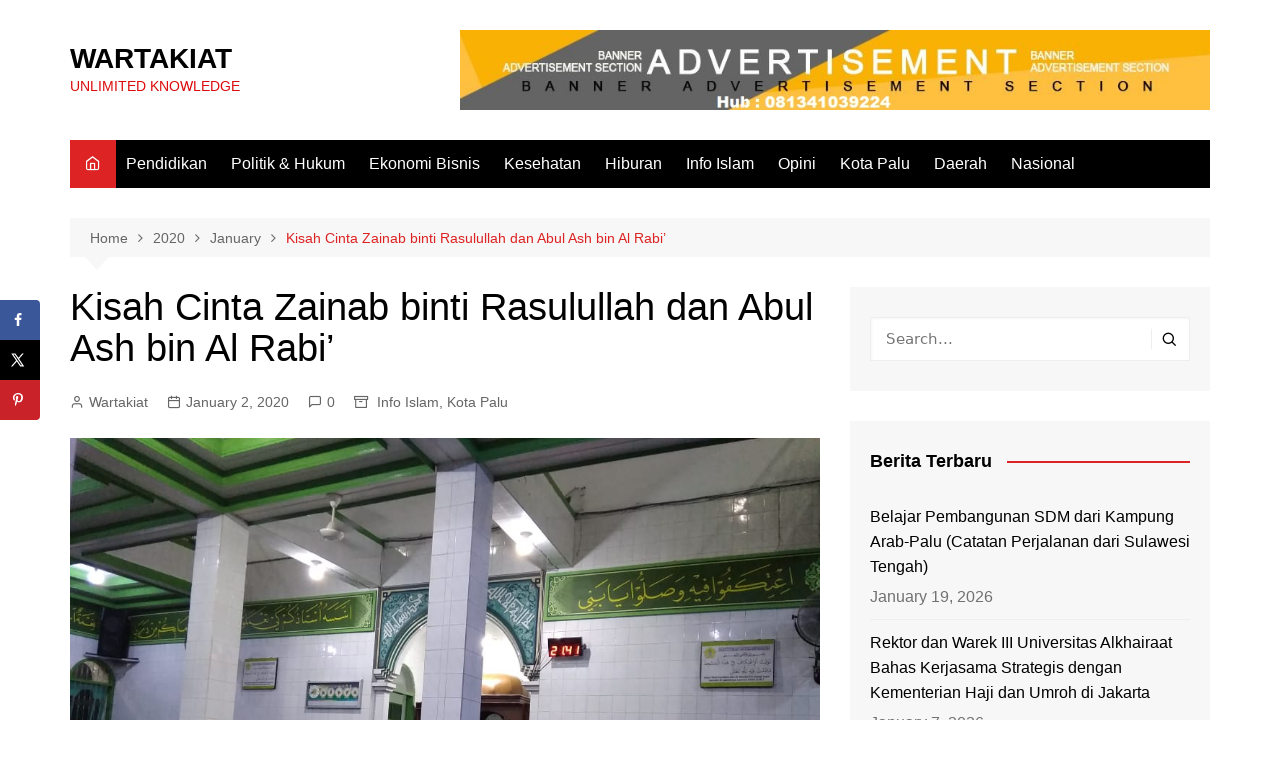

--- FILE ---
content_type: text/html; charset=UTF-8
request_url: https://wartakiat.com/2020/01/kisah-cinta-zainab-binti-rasulullah-dan-abul-ash-bin-al-rabi/
body_size: 21967
content:
		<!doctype html>
		<html lang="en-US">
				<head>
			<meta charset="UTF-8">
			<meta name="viewport" content="width=device-width, initial-scale=1">
			<link rel="profile" href="http://gmpg.org/xfn/11">
			<title>Kisah Cinta Zainab binti Rasulullah dan Abul Ash bin Al Rabi&#8217; &#8211; WARTAKIAT</title>
<meta name='robots' content='max-image-preview:large' />
<!-- Hubbub v.1.35.0 https://morehubbub.com/ -->
<meta property="og:locale" content="en_US" />
<meta property="og:type" content="article" />
<meta property="og:title" content="Kisah Cinta Zainab binti Rasulullah dan Abul Ash bin Al Rabi&#039;" />
<meta property="og:description" content="PALU- Ribuan orang memenuhi masjid dan pelataran masjid Alkhairaat pusat Palu. Selasa malam, (31/12). Mereka datang dari berbagai penjuru memenuhi undangan DPP HPA, DPW HPA dan Majelis Arraodah untuk mengikuti zikir akhir tahun, pembacaan Simtuddurar" />
<meta property="og:url" content="https://wartakiat.com/2020/01/kisah-cinta-zainab-binti-rasulullah-dan-abul-ash-bin-al-rabi/" />
<meta property="og:site_name" content="WARTAKIAT" />
<meta property="og:updated_time" content="2020-01-02T12:21:05+00:00" />
<meta property="article:published_time" content="2020-01-02T12:21:05+00:00" />
<meta property="article:modified_time" content="2020-01-02T12:21:05+00:00" />
<meta name="twitter:card" content="summary_large_image" />
<meta name="twitter:title" content="Kisah Cinta Zainab binti Rasulullah dan Abul Ash bin Al Rabi&#039;" />
<meta name="twitter:description" content="PALU- Ribuan orang memenuhi masjid dan pelataran masjid Alkhairaat pusat Palu. Selasa malam, (31/12). Mereka datang dari berbagai penjuru memenuhi undangan DPP HPA, DPW HPA dan Majelis Arraodah untuk mengikuti zikir akhir tahun, pembacaan Simtuddurar" />
<meta class="flipboard-article" content="PALU- Ribuan orang memenuhi masjid dan pelataran masjid Alkhairaat pusat Palu. Selasa malam, (31/12). Mereka datang dari berbagai penjuru memenuhi undangan DPP HPA, DPW HPA dan Majelis Arraodah untuk mengikuti zikir akhir tahun, pembacaan Simtuddurar" />
<meta property="og:image" content="https://wartakiat.com/wp-content/uploads/2020/01/IMG-20200102-WA0012.jpg" />
<meta name="twitter:image" content="https://wartakiat.com/wp-content/uploads/2020/01/IMG-20200102-WA0012.jpg" />
<meta property="og:image:width" content="1040" />
<meta property="og:image:height" content="780" />
<!-- Hubbub v.1.35.0 https://morehubbub.com/ -->
<script type='application/javascript'  id='pys-version-script'>console.log('PixelYourSite Free version 10.2.1');</script>
<link rel='dns-prefetch' href='//static.addtoany.com' />
<link rel="alternate" type="application/rss+xml" title="WARTAKIAT &raquo; Feed" href="https://wartakiat.com/feed/" />
<link rel="alternate" type="application/rss+xml" title="WARTAKIAT &raquo; Comments Feed" href="https://wartakiat.com/comments/feed/" />
<link rel="alternate" type="application/rss+xml" title="WARTAKIAT &raquo; Kisah Cinta Zainab binti Rasulullah dan Abul Ash bin Al Rabi&#8217; Comments Feed" href="https://wartakiat.com/2020/01/kisah-cinta-zainab-binti-rasulullah-dan-abul-ash-bin-al-rabi/feed/" />
<script type="text/javascript">
/* <![CDATA[ */
window._wpemojiSettings = {"baseUrl":"https:\/\/s.w.org\/images\/core\/emoji\/14.0.0\/72x72\/","ext":".png","svgUrl":"https:\/\/s.w.org\/images\/core\/emoji\/14.0.0\/svg\/","svgExt":".svg","source":{"concatemoji":"https:\/\/wartakiat.com\/wp-includes\/js\/wp-emoji-release.min.js?ver=6.4.7"}};
/*! This file is auto-generated */
!function(i,n){var o,s,e;function c(e){try{var t={supportTests:e,timestamp:(new Date).valueOf()};sessionStorage.setItem(o,JSON.stringify(t))}catch(e){}}function p(e,t,n){e.clearRect(0,0,e.canvas.width,e.canvas.height),e.fillText(t,0,0);var t=new Uint32Array(e.getImageData(0,0,e.canvas.width,e.canvas.height).data),r=(e.clearRect(0,0,e.canvas.width,e.canvas.height),e.fillText(n,0,0),new Uint32Array(e.getImageData(0,0,e.canvas.width,e.canvas.height).data));return t.every(function(e,t){return e===r[t]})}function u(e,t,n){switch(t){case"flag":return n(e,"\ud83c\udff3\ufe0f\u200d\u26a7\ufe0f","\ud83c\udff3\ufe0f\u200b\u26a7\ufe0f")?!1:!n(e,"\ud83c\uddfa\ud83c\uddf3","\ud83c\uddfa\u200b\ud83c\uddf3")&&!n(e,"\ud83c\udff4\udb40\udc67\udb40\udc62\udb40\udc65\udb40\udc6e\udb40\udc67\udb40\udc7f","\ud83c\udff4\u200b\udb40\udc67\u200b\udb40\udc62\u200b\udb40\udc65\u200b\udb40\udc6e\u200b\udb40\udc67\u200b\udb40\udc7f");case"emoji":return!n(e,"\ud83e\udef1\ud83c\udffb\u200d\ud83e\udef2\ud83c\udfff","\ud83e\udef1\ud83c\udffb\u200b\ud83e\udef2\ud83c\udfff")}return!1}function f(e,t,n){var r="undefined"!=typeof WorkerGlobalScope&&self instanceof WorkerGlobalScope?new OffscreenCanvas(300,150):i.createElement("canvas"),a=r.getContext("2d",{willReadFrequently:!0}),o=(a.textBaseline="top",a.font="600 32px Arial",{});return e.forEach(function(e){o[e]=t(a,e,n)}),o}function t(e){var t=i.createElement("script");t.src=e,t.defer=!0,i.head.appendChild(t)}"undefined"!=typeof Promise&&(o="wpEmojiSettingsSupports",s=["flag","emoji"],n.supports={everything:!0,everythingExceptFlag:!0},e=new Promise(function(e){i.addEventListener("DOMContentLoaded",e,{once:!0})}),new Promise(function(t){var n=function(){try{var e=JSON.parse(sessionStorage.getItem(o));if("object"==typeof e&&"number"==typeof e.timestamp&&(new Date).valueOf()<e.timestamp+604800&&"object"==typeof e.supportTests)return e.supportTests}catch(e){}return null}();if(!n){if("undefined"!=typeof Worker&&"undefined"!=typeof OffscreenCanvas&&"undefined"!=typeof URL&&URL.createObjectURL&&"undefined"!=typeof Blob)try{var e="postMessage("+f.toString()+"("+[JSON.stringify(s),u.toString(),p.toString()].join(",")+"));",r=new Blob([e],{type:"text/javascript"}),a=new Worker(URL.createObjectURL(r),{name:"wpTestEmojiSupports"});return void(a.onmessage=function(e){c(n=e.data),a.terminate(),t(n)})}catch(e){}c(n=f(s,u,p))}t(n)}).then(function(e){for(var t in e)n.supports[t]=e[t],n.supports.everything=n.supports.everything&&n.supports[t],"flag"!==t&&(n.supports.everythingExceptFlag=n.supports.everythingExceptFlag&&n.supports[t]);n.supports.everythingExceptFlag=n.supports.everythingExceptFlag&&!n.supports.flag,n.DOMReady=!1,n.readyCallback=function(){n.DOMReady=!0}}).then(function(){return e}).then(function(){var e;n.supports.everything||(n.readyCallback(),(e=n.source||{}).concatemoji?t(e.concatemoji):e.wpemoji&&e.twemoji&&(t(e.twemoji),t(e.wpemoji)))}))}((window,document),window._wpemojiSettings);
/* ]]> */
</script>
<style id='wp-emoji-styles-inline-css' type='text/css'>

	img.wp-smiley, img.emoji {
		display: inline !important;
		border: none !important;
		box-shadow: none !important;
		height: 1em !important;
		width: 1em !important;
		margin: 0 0.07em !important;
		vertical-align: -0.1em !important;
		background: none !important;
		padding: 0 !important;
	}
</style>
<link rel='stylesheet' id='wp-block-library-css' href='https://wartakiat.com/wp-includes/css/dist/block-library/style.min.css?ver=6.4.7' type='text/css' media='all' />
<style id='wp-block-library-theme-inline-css' type='text/css'>
.wp-block-audio figcaption{color:#555;font-size:13px;text-align:center}.is-dark-theme .wp-block-audio figcaption{color:hsla(0,0%,100%,.65)}.wp-block-audio{margin:0 0 1em}.wp-block-code{border:1px solid #ccc;border-radius:4px;font-family:Menlo,Consolas,monaco,monospace;padding:.8em 1em}.wp-block-embed figcaption{color:#555;font-size:13px;text-align:center}.is-dark-theme .wp-block-embed figcaption{color:hsla(0,0%,100%,.65)}.wp-block-embed{margin:0 0 1em}.blocks-gallery-caption{color:#555;font-size:13px;text-align:center}.is-dark-theme .blocks-gallery-caption{color:hsla(0,0%,100%,.65)}.wp-block-image figcaption{color:#555;font-size:13px;text-align:center}.is-dark-theme .wp-block-image figcaption{color:hsla(0,0%,100%,.65)}.wp-block-image{margin:0 0 1em}.wp-block-pullquote{border-bottom:4px solid;border-top:4px solid;color:currentColor;margin-bottom:1.75em}.wp-block-pullquote cite,.wp-block-pullquote footer,.wp-block-pullquote__citation{color:currentColor;font-size:.8125em;font-style:normal;text-transform:uppercase}.wp-block-quote{border-left:.25em solid;margin:0 0 1.75em;padding-left:1em}.wp-block-quote cite,.wp-block-quote footer{color:currentColor;font-size:.8125em;font-style:normal;position:relative}.wp-block-quote.has-text-align-right{border-left:none;border-right:.25em solid;padding-left:0;padding-right:1em}.wp-block-quote.has-text-align-center{border:none;padding-left:0}.wp-block-quote.is-large,.wp-block-quote.is-style-large,.wp-block-quote.is-style-plain{border:none}.wp-block-search .wp-block-search__label{font-weight:700}.wp-block-search__button{border:1px solid #ccc;padding:.375em .625em}:where(.wp-block-group.has-background){padding:1.25em 2.375em}.wp-block-separator.has-css-opacity{opacity:.4}.wp-block-separator{border:none;border-bottom:2px solid;margin-left:auto;margin-right:auto}.wp-block-separator.has-alpha-channel-opacity{opacity:1}.wp-block-separator:not(.is-style-wide):not(.is-style-dots){width:100px}.wp-block-separator.has-background:not(.is-style-dots){border-bottom:none;height:1px}.wp-block-separator.has-background:not(.is-style-wide):not(.is-style-dots){height:2px}.wp-block-table{margin:0 0 1em}.wp-block-table td,.wp-block-table th{word-break:normal}.wp-block-table figcaption{color:#555;font-size:13px;text-align:center}.is-dark-theme .wp-block-table figcaption{color:hsla(0,0%,100%,.65)}.wp-block-video figcaption{color:#555;font-size:13px;text-align:center}.is-dark-theme .wp-block-video figcaption{color:hsla(0,0%,100%,.65)}.wp-block-video{margin:0 0 1em}.wp-block-template-part.has-background{margin-bottom:0;margin-top:0;padding:1.25em 2.375em}
</style>
<link rel='stylesheet' id='wc-blocks-vendors-style-css' href='https://wartakiat.com/wp-content/plugins/woocommerce/packages/woocommerce-blocks/build/wc-blocks-vendors-style.css?ver=10.0.6' type='text/css' media='all' />
<link rel='stylesheet' id='wc-blocks-style-css' href='https://wartakiat.com/wp-content/plugins/woocommerce/packages/woocommerce-blocks/build/wc-blocks-style.css?ver=10.0.6' type='text/css' media='all' />
<style id='classic-theme-styles-inline-css' type='text/css'>
/*! This file is auto-generated */
.wp-block-button__link{color:#fff;background-color:#32373c;border-radius:9999px;box-shadow:none;text-decoration:none;padding:calc(.667em + 2px) calc(1.333em + 2px);font-size:1.125em}.wp-block-file__button{background:#32373c;color:#fff;text-decoration:none}
</style>
<style id='global-styles-inline-css' type='text/css'>
body{--wp--preset--color--black: #000000;--wp--preset--color--cyan-bluish-gray: #abb8c3;--wp--preset--color--white: #ffffff;--wp--preset--color--pale-pink: #f78da7;--wp--preset--color--vivid-red: #cf2e2e;--wp--preset--color--luminous-vivid-orange: #ff6900;--wp--preset--color--luminous-vivid-amber: #fcb900;--wp--preset--color--light-green-cyan: #7bdcb5;--wp--preset--color--vivid-green-cyan: #00d084;--wp--preset--color--pale-cyan-blue: #8ed1fc;--wp--preset--color--vivid-cyan-blue: #0693e3;--wp--preset--color--vivid-purple: #9b51e0;--wp--preset--gradient--vivid-cyan-blue-to-vivid-purple: linear-gradient(135deg,rgba(6,147,227,1) 0%,rgb(155,81,224) 100%);--wp--preset--gradient--light-green-cyan-to-vivid-green-cyan: linear-gradient(135deg,rgb(122,220,180) 0%,rgb(0,208,130) 100%);--wp--preset--gradient--luminous-vivid-amber-to-luminous-vivid-orange: linear-gradient(135deg,rgba(252,185,0,1) 0%,rgba(255,105,0,1) 100%);--wp--preset--gradient--luminous-vivid-orange-to-vivid-red: linear-gradient(135deg,rgba(255,105,0,1) 0%,rgb(207,46,46) 100%);--wp--preset--gradient--very-light-gray-to-cyan-bluish-gray: linear-gradient(135deg,rgb(238,238,238) 0%,rgb(169,184,195) 100%);--wp--preset--gradient--cool-to-warm-spectrum: linear-gradient(135deg,rgb(74,234,220) 0%,rgb(151,120,209) 20%,rgb(207,42,186) 40%,rgb(238,44,130) 60%,rgb(251,105,98) 80%,rgb(254,248,76) 100%);--wp--preset--gradient--blush-light-purple: linear-gradient(135deg,rgb(255,206,236) 0%,rgb(152,150,240) 100%);--wp--preset--gradient--blush-bordeaux: linear-gradient(135deg,rgb(254,205,165) 0%,rgb(254,45,45) 50%,rgb(107,0,62) 100%);--wp--preset--gradient--luminous-dusk: linear-gradient(135deg,rgb(255,203,112) 0%,rgb(199,81,192) 50%,rgb(65,88,208) 100%);--wp--preset--gradient--pale-ocean: linear-gradient(135deg,rgb(255,245,203) 0%,rgb(182,227,212) 50%,rgb(51,167,181) 100%);--wp--preset--gradient--electric-grass: linear-gradient(135deg,rgb(202,248,128) 0%,rgb(113,206,126) 100%);--wp--preset--gradient--midnight: linear-gradient(135deg,rgb(2,3,129) 0%,rgb(40,116,252) 100%);--wp--preset--font-size--small: 16px;--wp--preset--font-size--medium: 28px;--wp--preset--font-size--large: 32px;--wp--preset--font-size--x-large: 42px;--wp--preset--font-size--larger: 38px;--wp--preset--spacing--20: 0.44rem;--wp--preset--spacing--30: 0.67rem;--wp--preset--spacing--40: 1rem;--wp--preset--spacing--50: 1.5rem;--wp--preset--spacing--60: 2.25rem;--wp--preset--spacing--70: 3.38rem;--wp--preset--spacing--80: 5.06rem;--wp--preset--shadow--natural: 6px 6px 9px rgba(0, 0, 0, 0.2);--wp--preset--shadow--deep: 12px 12px 50px rgba(0, 0, 0, 0.4);--wp--preset--shadow--sharp: 6px 6px 0px rgba(0, 0, 0, 0.2);--wp--preset--shadow--outlined: 6px 6px 0px -3px rgba(255, 255, 255, 1), 6px 6px rgba(0, 0, 0, 1);--wp--preset--shadow--crisp: 6px 6px 0px rgba(0, 0, 0, 1);}:where(.is-layout-flex){gap: 0.5em;}:where(.is-layout-grid){gap: 0.5em;}body .is-layout-flow > .alignleft{float: left;margin-inline-start: 0;margin-inline-end: 2em;}body .is-layout-flow > .alignright{float: right;margin-inline-start: 2em;margin-inline-end: 0;}body .is-layout-flow > .aligncenter{margin-left: auto !important;margin-right: auto !important;}body .is-layout-constrained > .alignleft{float: left;margin-inline-start: 0;margin-inline-end: 2em;}body .is-layout-constrained > .alignright{float: right;margin-inline-start: 2em;margin-inline-end: 0;}body .is-layout-constrained > .aligncenter{margin-left: auto !important;margin-right: auto !important;}body .is-layout-constrained > :where(:not(.alignleft):not(.alignright):not(.alignfull)){max-width: var(--wp--style--global--content-size);margin-left: auto !important;margin-right: auto !important;}body .is-layout-constrained > .alignwide{max-width: var(--wp--style--global--wide-size);}body .is-layout-flex{display: flex;}body .is-layout-flex{flex-wrap: wrap;align-items: center;}body .is-layout-flex > *{margin: 0;}body .is-layout-grid{display: grid;}body .is-layout-grid > *{margin: 0;}:where(.wp-block-columns.is-layout-flex){gap: 2em;}:where(.wp-block-columns.is-layout-grid){gap: 2em;}:where(.wp-block-post-template.is-layout-flex){gap: 1.25em;}:where(.wp-block-post-template.is-layout-grid){gap: 1.25em;}.has-black-color{color: var(--wp--preset--color--black) !important;}.has-cyan-bluish-gray-color{color: var(--wp--preset--color--cyan-bluish-gray) !important;}.has-white-color{color: var(--wp--preset--color--white) !important;}.has-pale-pink-color{color: var(--wp--preset--color--pale-pink) !important;}.has-vivid-red-color{color: var(--wp--preset--color--vivid-red) !important;}.has-luminous-vivid-orange-color{color: var(--wp--preset--color--luminous-vivid-orange) !important;}.has-luminous-vivid-amber-color{color: var(--wp--preset--color--luminous-vivid-amber) !important;}.has-light-green-cyan-color{color: var(--wp--preset--color--light-green-cyan) !important;}.has-vivid-green-cyan-color{color: var(--wp--preset--color--vivid-green-cyan) !important;}.has-pale-cyan-blue-color{color: var(--wp--preset--color--pale-cyan-blue) !important;}.has-vivid-cyan-blue-color{color: var(--wp--preset--color--vivid-cyan-blue) !important;}.has-vivid-purple-color{color: var(--wp--preset--color--vivid-purple) !important;}.has-black-background-color{background-color: var(--wp--preset--color--black) !important;}.has-cyan-bluish-gray-background-color{background-color: var(--wp--preset--color--cyan-bluish-gray) !important;}.has-white-background-color{background-color: var(--wp--preset--color--white) !important;}.has-pale-pink-background-color{background-color: var(--wp--preset--color--pale-pink) !important;}.has-vivid-red-background-color{background-color: var(--wp--preset--color--vivid-red) !important;}.has-luminous-vivid-orange-background-color{background-color: var(--wp--preset--color--luminous-vivid-orange) !important;}.has-luminous-vivid-amber-background-color{background-color: var(--wp--preset--color--luminous-vivid-amber) !important;}.has-light-green-cyan-background-color{background-color: var(--wp--preset--color--light-green-cyan) !important;}.has-vivid-green-cyan-background-color{background-color: var(--wp--preset--color--vivid-green-cyan) !important;}.has-pale-cyan-blue-background-color{background-color: var(--wp--preset--color--pale-cyan-blue) !important;}.has-vivid-cyan-blue-background-color{background-color: var(--wp--preset--color--vivid-cyan-blue) !important;}.has-vivid-purple-background-color{background-color: var(--wp--preset--color--vivid-purple) !important;}.has-black-border-color{border-color: var(--wp--preset--color--black) !important;}.has-cyan-bluish-gray-border-color{border-color: var(--wp--preset--color--cyan-bluish-gray) !important;}.has-white-border-color{border-color: var(--wp--preset--color--white) !important;}.has-pale-pink-border-color{border-color: var(--wp--preset--color--pale-pink) !important;}.has-vivid-red-border-color{border-color: var(--wp--preset--color--vivid-red) !important;}.has-luminous-vivid-orange-border-color{border-color: var(--wp--preset--color--luminous-vivid-orange) !important;}.has-luminous-vivid-amber-border-color{border-color: var(--wp--preset--color--luminous-vivid-amber) !important;}.has-light-green-cyan-border-color{border-color: var(--wp--preset--color--light-green-cyan) !important;}.has-vivid-green-cyan-border-color{border-color: var(--wp--preset--color--vivid-green-cyan) !important;}.has-pale-cyan-blue-border-color{border-color: var(--wp--preset--color--pale-cyan-blue) !important;}.has-vivid-cyan-blue-border-color{border-color: var(--wp--preset--color--vivid-cyan-blue) !important;}.has-vivid-purple-border-color{border-color: var(--wp--preset--color--vivid-purple) !important;}.has-vivid-cyan-blue-to-vivid-purple-gradient-background{background: var(--wp--preset--gradient--vivid-cyan-blue-to-vivid-purple) !important;}.has-light-green-cyan-to-vivid-green-cyan-gradient-background{background: var(--wp--preset--gradient--light-green-cyan-to-vivid-green-cyan) !important;}.has-luminous-vivid-amber-to-luminous-vivid-orange-gradient-background{background: var(--wp--preset--gradient--luminous-vivid-amber-to-luminous-vivid-orange) !important;}.has-luminous-vivid-orange-to-vivid-red-gradient-background{background: var(--wp--preset--gradient--luminous-vivid-orange-to-vivid-red) !important;}.has-very-light-gray-to-cyan-bluish-gray-gradient-background{background: var(--wp--preset--gradient--very-light-gray-to-cyan-bluish-gray) !important;}.has-cool-to-warm-spectrum-gradient-background{background: var(--wp--preset--gradient--cool-to-warm-spectrum) !important;}.has-blush-light-purple-gradient-background{background: var(--wp--preset--gradient--blush-light-purple) !important;}.has-blush-bordeaux-gradient-background{background: var(--wp--preset--gradient--blush-bordeaux) !important;}.has-luminous-dusk-gradient-background{background: var(--wp--preset--gradient--luminous-dusk) !important;}.has-pale-ocean-gradient-background{background: var(--wp--preset--gradient--pale-ocean) !important;}.has-electric-grass-gradient-background{background: var(--wp--preset--gradient--electric-grass) !important;}.has-midnight-gradient-background{background: var(--wp--preset--gradient--midnight) !important;}.has-small-font-size{font-size: var(--wp--preset--font-size--small) !important;}.has-medium-font-size{font-size: var(--wp--preset--font-size--medium) !important;}.has-large-font-size{font-size: var(--wp--preset--font-size--large) !important;}.has-x-large-font-size{font-size: var(--wp--preset--font-size--x-large) !important;}
.wp-block-navigation a:where(:not(.wp-element-button)){color: inherit;}
:where(.wp-block-post-template.is-layout-flex){gap: 1.25em;}:where(.wp-block-post-template.is-layout-grid){gap: 1.25em;}
:where(.wp-block-columns.is-layout-flex){gap: 2em;}:where(.wp-block-columns.is-layout-grid){gap: 2em;}
.wp-block-pullquote{font-size: 1.5em;line-height: 1.6;}
</style>
<link rel='stylesheet' id='contact-form-7-css' href='https://wartakiat.com/wp-content/plugins/contact-form-7/includes/css/styles.css?ver=5.9.8' type='text/css' media='all' />
<link rel='stylesheet' id='dpsp-frontend-style-pro-css' href='https://wartakiat.com/wp-content/plugins/social-pug/assets/dist/style-frontend-pro.css?ver=1.35.0' type='text/css' media='all' />
<style id='dpsp-frontend-style-pro-inline-css' type='text/css'>

			@media screen and ( max-width : 720px ) {
				aside#dpsp-floating-sidebar.dpsp-hide-on-mobile.opened {
					display: none;
				}
			}
			
</style>
<link rel='stylesheet' id='woocommerce-layout-css' href='https://wartakiat.com/wp-content/plugins/woocommerce/assets/css/woocommerce-layout.css?ver=7.7.2' type='text/css' media='all' />
<link rel='stylesheet' id='woocommerce-smallscreen-css' href='https://wartakiat.com/wp-content/plugins/woocommerce/assets/css/woocommerce-smallscreen.css?ver=7.7.2' type='text/css' media='only screen and (max-width: 768px)' />
<link rel='stylesheet' id='woocommerce-general-css' href='https://wartakiat.com/wp-content/plugins/woocommerce/assets/css/woocommerce.css?ver=7.7.2' type='text/css' media='all' />
<style id='woocommerce-inline-inline-css' type='text/css'>
.woocommerce form .form-row .required { visibility: visible; }
</style>
<link rel='stylesheet' id='cream-magazine-style-css' href='https://wartakiat.com/wp-content/themes/cream-magazine/style.css?ver=2.1.8' type='text/css' media='all' />
<link rel='stylesheet' id='fontAwesome-4-css' href='https://wartakiat.com/wp-content/themes/cream-magazine/assets/dist/fonts/fontAwesome/fontAwesome.min.css?ver=2.1.8' type='text/css' media='all' />
<link rel='stylesheet' id='feather-icons-css' href='https://wartakiat.com/wp-content/themes/cream-magazine/assets/dist/fonts/feather/feather.min.css?ver=2.1.8' type='text/css' media='all' />
<link rel='stylesheet' id='cream-magazine-main-css' href='https://wartakiat.com/wp-content/themes/cream-magazine/assets/dist/css/main.css?ver=2.1.8' type='text/css' media='all' />
<style id='akismet-widget-style-inline-css' type='text/css'>

			.a-stats {
				--akismet-color-mid-green: #357b49;
				--akismet-color-white: #fff;
				--akismet-color-light-grey: #f6f7f7;

				max-width: 350px;
				width: auto;
			}

			.a-stats * {
				all: unset;
				box-sizing: border-box;
			}

			.a-stats strong {
				font-weight: 600;
			}

			.a-stats a.a-stats__link,
			.a-stats a.a-stats__link:visited,
			.a-stats a.a-stats__link:active {
				background: var(--akismet-color-mid-green);
				border: none;
				box-shadow: none;
				border-radius: 8px;
				color: var(--akismet-color-white);
				cursor: pointer;
				display: block;
				font-family: -apple-system, BlinkMacSystemFont, 'Segoe UI', 'Roboto', 'Oxygen-Sans', 'Ubuntu', 'Cantarell', 'Helvetica Neue', sans-serif;
				font-weight: 500;
				padding: 12px;
				text-align: center;
				text-decoration: none;
				transition: all 0.2s ease;
			}

			/* Extra specificity to deal with TwentyTwentyOne focus style */
			.widget .a-stats a.a-stats__link:focus {
				background: var(--akismet-color-mid-green);
				color: var(--akismet-color-white);
				text-decoration: none;
			}

			.a-stats a.a-stats__link:hover {
				filter: brightness(110%);
				box-shadow: 0 4px 12px rgba(0, 0, 0, 0.06), 0 0 2px rgba(0, 0, 0, 0.16);
			}

			.a-stats .count {
				color: var(--akismet-color-white);
				display: block;
				font-size: 1.5em;
				line-height: 1.4;
				padding: 0 13px;
				white-space: nowrap;
			}
		
</style>
<link rel='stylesheet' id='addtoany-css' href='https://wartakiat.com/wp-content/plugins/add-to-any/addtoany.min.css?ver=1.16' type='text/css' media='all' />
<script type="text/javascript" id="addtoany-core-js-before">
/* <![CDATA[ */
window.a2a_config=window.a2a_config||{};a2a_config.callbacks=[];a2a_config.overlays=[];a2a_config.templates={};
/* ]]> */
</script>
<script type="text/javascript" defer src="https://static.addtoany.com/menu/page.js" id="addtoany-core-js"></script>
<script type="text/javascript" src="https://wartakiat.com/wp-includes/js/jquery/jquery.min.js?ver=3.7.1" id="jquery-core-js"></script>
<script type="text/javascript" src="https://wartakiat.com/wp-includes/js/jquery/jquery-migrate.min.js?ver=3.4.1" id="jquery-migrate-js"></script>
<script type="text/javascript" id="jquery-js-after">
/* <![CDATA[ */
jQuery(document).ready(function() {
	jQuery(".75914d56253d7f35b62ec336912f5075").click(function() {
		jQuery.post(
			"https://wartakiat.com/wp-admin/admin-ajax.php", {
				"action": "quick_adsense_onpost_ad_click",
				"quick_adsense_onpost_ad_index": jQuery(this).attr("data-index"),
				"quick_adsense_nonce": "3e1832960f",
			}, function(response) { }
		);
	});
});
/* ]]> */
</script>
<script type="text/javascript" defer src="https://wartakiat.com/wp-content/plugins/add-to-any/addtoany.min.js?ver=1.1" id="addtoany-jquery-js"></script>
<script type="text/javascript" src="https://wartakiat.com/wp-content/plugins/pixelyoursite/dist/scripts/jquery.bind-first-0.2.3.min.js?ver=6.4.7" id="jquery-bind-first-js"></script>
<script type="text/javascript" src="https://wartakiat.com/wp-content/plugins/pixelyoursite/dist/scripts/js.cookie-2.1.3.min.js?ver=2.1.3" id="js-cookie-pys-js"></script>
<script type="text/javascript" src="https://wartakiat.com/wp-content/plugins/pixelyoursite/dist/scripts/tld.min.js?ver=2.3.1" id="js-tld-js"></script>
<script type="text/javascript" id="pys-js-extra">
/* <![CDATA[ */
var pysOptions = {"staticEvents":[],"dynamicEvents":[],"triggerEvents":[],"triggerEventTypes":[],"debug":"","siteUrl":"https:\/\/wartakiat.com","ajaxUrl":"https:\/\/wartakiat.com\/wp-admin\/admin-ajax.php","ajax_event":"8f08cbe181","enable_remove_download_url_param":"1","cookie_duration":"7","last_visit_duration":"60","enable_success_send_form":"","ajaxForServerEvent":"1","ajaxForServerStaticEvent":"1","send_external_id":"1","external_id_expire":"180","track_cookie_for_subdomains":"1","google_consent_mode":"1","gdpr":{"ajax_enabled":false,"all_disabled_by_api":false,"facebook_disabled_by_api":false,"analytics_disabled_by_api":false,"google_ads_disabled_by_api":false,"pinterest_disabled_by_api":false,"bing_disabled_by_api":false,"externalID_disabled_by_api":false,"facebook_prior_consent_enabled":true,"analytics_prior_consent_enabled":true,"google_ads_prior_consent_enabled":null,"pinterest_prior_consent_enabled":true,"bing_prior_consent_enabled":true,"cookiebot_integration_enabled":false,"cookiebot_facebook_consent_category":"marketing","cookiebot_analytics_consent_category":"statistics","cookiebot_tiktok_consent_category":"marketing","cookiebot_google_ads_consent_category":null,"cookiebot_pinterest_consent_category":"marketing","cookiebot_bing_consent_category":"marketing","consent_magic_integration_enabled":false,"real_cookie_banner_integration_enabled":false,"cookie_notice_integration_enabled":false,"cookie_law_info_integration_enabled":false,"analytics_storage":{"enabled":true,"value":"granted","filter":false},"ad_storage":{"enabled":true,"value":"granted","filter":false},"ad_user_data":{"enabled":true,"value":"granted","filter":false},"ad_personalization":{"enabled":true,"value":"granted","filter":false}},"cookie":{"disabled_all_cookie":false,"disabled_start_session_cookie":false,"disabled_advanced_form_data_cookie":false,"disabled_landing_page_cookie":false,"disabled_first_visit_cookie":false,"disabled_trafficsource_cookie":false,"disabled_utmTerms_cookie":false,"disabled_utmId_cookie":false},"tracking_analytics":{"TrafficSource":"www.google.com","TrafficLanding":"undefined","TrafficUtms":[],"TrafficUtmsId":[]},"GATags":{"ga_datalayer_type":"default","ga_datalayer_name":"dataLayerPYS"},"woo":{"enabled":true,"enabled_save_data_to_orders":true,"addToCartOnButtonEnabled":true,"addToCartOnButtonValueEnabled":true,"addToCartOnButtonValueOption":"price","singleProductId":null,"removeFromCartSelector":"form.woocommerce-cart-form .remove","addToCartCatchMethod":"add_cart_hook","is_order_received_page":false,"containOrderId":false},"edd":{"enabled":false},"cache_bypass":"1768886962"};
/* ]]> */
</script>
<script type="text/javascript" src="https://wartakiat.com/wp-content/plugins/pixelyoursite/dist/scripts/public.js?ver=10.2.1" id="pys-js"></script>
<link rel="https://api.w.org/" href="https://wartakiat.com/wp-json/" /><link rel="alternate" type="application/json" href="https://wartakiat.com/wp-json/wp/v2/posts/1664" /><link rel="EditURI" type="application/rsd+xml" title="RSD" href="https://wartakiat.com/xmlrpc.php?rsd" />
<meta name="generator" content="WordPress 6.4.7" />
<meta name="generator" content="WooCommerce 7.7.2" />
<link rel="canonical" href="https://wartakiat.com/2020/01/kisah-cinta-zainab-binti-rasulullah-dan-abul-ash-bin-al-rabi/" />
<link rel='shortlink' href='https://wartakiat.com/?p=1664' />
<link rel="alternate" type="application/json+oembed" href="https://wartakiat.com/wp-json/oembed/1.0/embed?url=https%3A%2F%2Fwartakiat.com%2F2020%2F01%2Fkisah-cinta-zainab-binti-rasulullah-dan-abul-ash-bin-al-rabi%2F" />
<link rel="alternate" type="text/xml+oembed" href="https://wartakiat.com/wp-json/oembed/1.0/embed?url=https%3A%2F%2Fwartakiat.com%2F2020%2F01%2Fkisah-cinta-zainab-binti-rasulullah-dan-abul-ash-bin-al-rabi%2F&#038;format=xml" />
<meta name="hubbub-info" description="Hubbub 1.35.0"><link rel="pingback" href="https://wartakiat.com/xmlrpc.php"><style>a:hover{text-decoration:none !important;}button,input[type="button"],input[type="reset"],input[type="submit"],.primary-navigation > ul > li.home-btn,.cm_header_lay_three .primary-navigation > ul > li.home-btn,.news_ticker_wrap .ticker_head,#toTop,.section-title h2::after,.sidebar-widget-area .widget .widget-title h2::after,.footer-widget-container .widget .widget-title h2::after,#comments div#respond h3#reply-title::after,#comments h2.comments-title:after,.post_tags a,.owl-carousel .owl-nav button.owl-prev,.owl-carousel .owl-nav button.owl-next,.cm_author_widget .author-detail-link a,.error_foot form input[type="submit"],.widget_search form input[type="submit"],.header-search-container input[type="submit"],.trending_widget_carousel .owl-dots button.owl-dot,.pagination .page-numbers.current,.post-navigation .nav-links .nav-previous a,.post-navigation .nav-links .nav-next a,#comments form input[type="submit"],footer .widget.widget_search form input[type="submit"]:hover,.widget_product_search .woocommerce-product-search button[type="submit"],.woocommerce ul.products li.product .button,.woocommerce .woocommerce-pagination ul.page-numbers li span.current,.woocommerce .product div.summary .cart button.single_add_to_cart_button,.woocommerce .product div.woocommerce-tabs div.panel #reviews #review_form_wrapper .comment-form p.form-submit .submit,.woocommerce .product section.related > h2::after,.woocommerce .cart .button:hover,.woocommerce .cart .button:focus,.woocommerce .cart input.button:hover,.woocommerce .cart input.button:focus,.woocommerce #respond input#submit:hover,.woocommerce #respond input#submit:focus,.woocommerce button.button:hover,.woocommerce button.button:focus,.woocommerce input.button:hover,.woocommerce input.button:focus,.woocommerce #respond input#submit.alt:hover,.woocommerce a.button.alt:hover,.woocommerce button.button.alt:hover,.woocommerce input.button.alt:hover,.woocommerce a.remove:hover,.woocommerce-account .woocommerce-MyAccount-navigation ul li.is-active a,.woocommerce a.button:hover,.woocommerce a.button:focus,.widget_product_tag_cloud .tagcloud a:hover,.widget_product_tag_cloud .tagcloud a:focus,.woocommerce .widget_price_filter .price_slider_wrapper .ui-slider .ui-slider-handle,.error_page_top_portion,.primary-navigation ul li a span.menu-item-description{background-color:#dd2323}a:hover,.post_title h2 a:hover,.post_title h2 a:focus,.post_meta li a:hover,.post_meta li a:focus,ul.social-icons li a[href*=".com"]:hover::before,.ticker_carousel .owl-nav button.owl-prev i,.ticker_carousel .owl-nav button.owl-next i,.news_ticker_wrap .ticker_items .item a:hover,.news_ticker_wrap .ticker_items .item a:focus,.cm_banner .post_title h2 a:hover,.cm_banner .post_meta li a:hover,.cm_middle_post_widget_one .post_title h2 a:hover,.cm_middle_post_widget_one .post_meta li a:hover,.cm_middle_post_widget_three .post_thumb .post-holder a:hover,.cm_middle_post_widget_three .post_thumb .post-holder a:focus,.cm_middle_post_widget_six .middle_widget_six_carousel .item .card .card_content a:hover,.cm_middle_post_widget_six .middle_widget_six_carousel .item .card .card_content a:focus,.cm_post_widget_twelve .card .post-holder a:hover,.cm_post_widget_twelve .card .post-holder a:focus,.cm_post_widget_seven .card .card_content a:hover,.cm_post_widget_seven .card .card_content a:focus,.copyright_section a:hover,.footer_nav ul li a:hover,.breadcrumb ul li:last-child span,.pagination .page-numbers:hover,#comments ol.comment-list li article footer.comment-meta .comment-metadata span.edit-link a:hover,#comments ol.comment-list li article .reply a:hover,.social-share ul li a:hover,ul.social-icons li a:hover,ul.social-icons li a:focus,.woocommerce ul.products li.product a:hover,.woocommerce ul.products li.product .price,.woocommerce .woocommerce-pagination ul.page-numbers li a.page-numbers:hover,.woocommerce div.product p.price,.woocommerce div.product span.price,.video_section .video_details .post_title h2 a:hover,.primary-navigation.dark li a:hover,footer .footer_inner a:hover,.footer-widget-container ul.post_meta li:hover span,.footer-widget-container ul.post_meta li:hover a,ul.post_meta li a:hover,.cm-post-widget-two .big-card .post-holder .post_title h2 a:hover,.cm-post-widget-two .big-card .post_meta li a:hover,.copyright_section .copyrights a,.breadcrumb ul li a:hover,.breadcrumb ul li a:hover span{color:#dd2323}.ticker_carousel .owl-nav button.owl-prev,.ticker_carousel .owl-nav button.owl-next,.error_foot form input[type="submit"],.widget_search form input[type="submit"],.pagination .page-numbers:hover,#comments form input[type="submit"],.social-share ul li a:hover,.header-search-container .search-form-entry,.widget_product_search .woocommerce-product-search button[type="submit"],.woocommerce .woocommerce-pagination ul.page-numbers li span.current,.woocommerce .woocommerce-pagination ul.page-numbers li a.page-numbers:hover,.woocommerce a.remove:hover,.ticker_carousel .owl-nav button.owl-prev:hover,.ticker_carousel .owl-nav button.owl-next:hover,footer .widget.widget_search form input[type="submit"]:hover,.trending_widget_carousel .owl-dots button.owl-dot,.the_content blockquote,.widget_tag_cloud .tagcloud a:hover{border-color:#dd2323}header .mask{background-color:rgba(0,0,0,0.2);}.site-description{color:#dd0b0b;}body{font-family:Arial,sans-serif;font-weight:inherit;}h1,h2,h3,h4,h5,h6,.site-title{font-family:Arial,sans-serif;font-weight:inherit;}.entry_cats ul.post-categories li a{background-color:#FF3D00;color:#fff;}.entry_cats ul.post-categories li a:hover{background-color:#010101;color:#fff;}.the_content a{color:#FF3D00;}.the_content a:hover{color:#010101;}.post-display-grid .card_content .cm-post-excerpt{margin-top:15px;}</style>	<noscript><style>.woocommerce-product-gallery{ opacity: 1 !important; }</style></noscript>
	<script type='application/javascript' id='pys-config-warning-script'>console.warn('PixelYourSite: no pixel configured.');</script>
<link rel="icon" href="https://wartakiat.com/wp-content/uploads/2019/10/cropped-WK-2-32x32.jpg" sizes="32x32" />
<link rel="icon" href="https://wartakiat.com/wp-content/uploads/2019/10/cropped-WK-2-192x192.jpg" sizes="192x192" />
<link rel="apple-touch-icon" href="https://wartakiat.com/wp-content/uploads/2019/10/cropped-WK-2-180x180.jpg" />
<meta name="msapplication-TileImage" content="https://wartakiat.com/wp-content/uploads/2019/10/cropped-WK-2-270x270.jpg" />
		</head>
				<body class="post-template-default single single-post postid-1664 single-format-standard wp-embed-responsive theme-cream-magazine woocommerce-no-js right-sidebar cm_woocommerce woocommerce-active">
						<a class="skip-link screen-reader-text" href="#content">Skip to content</a>
				<div class="page-wrapper">
		<header class="general-header cm-header-style-one">
		<div class="cm-container">
		<div class="logo-container">
			<div class="row align-items-center">
				<div class="cm-col-lg-4 cm-col-12">
							<div class="logo">
								<span class="site-title"><a href="https://wartakiat.com/" rel="home">WARTAKIAT</a></span>
										<p class="site-description">UNLIMITED KNOWLEDGE</p>
							</div><!-- .logo -->
						</div><!-- .col -->
									<div class="cm-col-lg-8 cm-col-12">
						<div class="advertisement-area">
							<div id="media_image-28" class="widget widget_media_image"><img width="930" height="99" src="https://wartakiat.com/wp-content/uploads/2019/09/Untitled.jpg" class="image wp-image-685  attachment-full size-full" alt="" style="max-width: 100%; height: auto;" decoding="async" fetchpriority="high" srcset="https://wartakiat.com/wp-content/uploads/2019/09/Untitled.jpg 930w, https://wartakiat.com/wp-content/uploads/2019/09/Untitled-600x64.jpg 600w, https://wartakiat.com/wp-content/uploads/2019/09/Untitled-300x32.jpg 300w, https://wartakiat.com/wp-content/uploads/2019/09/Untitled-768x82.jpg 768w" sizes="(max-width: 930px) 100vw, 930px" /></div>						</div><!-- .advertisement-area -->
					</div><!-- .col -->
							</div><!-- .row -->
		</div><!-- .logo-container -->
		<nav class="main-navigation">
			<div id="main-nav" class="primary-navigation">
				<ul id="menu-main-menu-items" class=""><li class="home-btn"><a href="https://wartakiat.com/"><i class="feather icon-home" aria-hidden="true"></i></a></li><li id="menu-item-62" class="menu-item menu-item-type-taxonomy menu-item-object-category menu-item-62"><a title="												" href="https://wartakiat.com/category/pendidikan/">Pendidikan</a></li>
<li id="menu-item-500" class="menu-item menu-item-type-taxonomy menu-item-object-category menu-item-500"><a href="https://wartakiat.com/category/politik-hukum/">Politik &#038; Hukum</a></li>
<li id="menu-item-61" class="menu-item menu-item-type-taxonomy menu-item-object-category menu-item-61"><a title="												" href="https://wartakiat.com/category/ekonomi-bisnis/">Ekonomi Bisnis</a></li>
<li id="menu-item-63" class="menu-item menu-item-type-taxonomy menu-item-object-category menu-item-63"><a title="												" href="https://wartakiat.com/category/health/">Kesehatan</a></li>
<li id="menu-item-65" class="menu-item menu-item-type-taxonomy menu-item-object-category menu-item-65"><a title="												" href="https://wartakiat.com/category/hiburan/">Hiburan</a></li>
<li id="menu-item-730" class="menu-item menu-item-type-taxonomy menu-item-object-category current-post-ancestor current-menu-parent current-post-parent menu-item-730"><a href="https://wartakiat.com/category/info-islam/">Info Islam</a></li>
<li id="menu-item-498" class="menu-item menu-item-type-taxonomy menu-item-object-category menu-item-498"><a href="https://wartakiat.com/category/opini/">Opini</a></li>
<li id="menu-item-497" class="menu-item menu-item-type-taxonomy menu-item-object-category current-post-ancestor current-menu-parent current-post-parent menu-item-497"><a href="https://wartakiat.com/category/kotapalu/">Kota Palu</a></li>
<li id="menu-item-67" class="menu-item menu-item-type-taxonomy menu-item-object-category menu-item-67"><a title="												" href="https://wartakiat.com/category/daerah/">Daerah</a></li>
<li id="menu-item-501" class="menu-item menu-item-type-taxonomy menu-item-object-category menu-item-501"><a href="https://wartakiat.com/category/nasional/">Nasional</a></li>
</ul>			</div><!-- .primary-navigation -->
			<div class="header-search-container">
				<div class="search-form-entry">
					<form role="search" class="cm-search-form" method="get" action="https://wartakiat.com/"><input type="search" name="s" placeholder="Search..." value="" ><button type="submit" class="cm-submit-btn"><i class="feather icon-search"></i></button></form>				</div><!-- .search-form-entry -->
			</div><!-- .search-container -->
		</nav><!-- .main-navigation -->
	</div><!-- .cm-container -->
</header><!-- .general-header -->
<div id="content" class="site-content">
	<div class="cm-container">
	<div class="inner-page-wrapper">
		<div id="primary" class="content-area">
			<main id="main" class="site-main">
				<div class="cm_post_page_lay_wrap">
								<div class="breadcrumb  default-breadcrumb">
				<nav role="navigation" aria-label="Breadcrumbs" class="breadcrumb-trail breadcrumbs" itemprop="breadcrumb"><ul class="trail-items" itemscope itemtype="http://schema.org/BreadcrumbList"><meta name="numberOfItems" content="4" /><meta name="itemListOrder" content="Ascending" /><li itemprop="itemListElement" itemscope itemtype="http://schema.org/ListItem" class="trail-item trail-begin"><a href="https://wartakiat.com/" rel="home" itemprop="item"><span itemprop="name">Home</span></a><meta itemprop="position" content="1" /></li><li itemprop="itemListElement" itemscope itemtype="http://schema.org/ListItem" class="trail-item"><a href="https://wartakiat.com/2020/" itemprop="item"><span itemprop="name">2020</span></a><meta itemprop="position" content="2" /></li><li itemprop="itemListElement" itemscope itemtype="http://schema.org/ListItem" class="trail-item"><a href="https://wartakiat.com/2020/01/" itemprop="item"><span itemprop="name">January</span></a><meta itemprop="position" content="3" /></li><li itemprop="itemListElement" itemscope itemtype="http://schema.org/ListItem" class="trail-item trail-end"><a href="https://wartakiat.com/2020/01/kisah-cinta-zainab-binti-rasulullah-dan-abul-ash-bin-al-rabi" itemprop="item"><span itemprop="name">Kisah Cinta Zainab binti Rasulullah dan Abul Ash bin Al Rabi&#8217;</span></a><meta itemprop="position" content="4" /></li></ul></nav>			</div>
								<div class="single-container">
						<div class="row">  
							<div class="cm-col-lg-8 cm-col-12 sticky_portion">
								<div class="content-entry">
	<article id="post-1664" class="post-detail post-1664 post type-post status-publish format-standard has-post-thumbnail hentry category-info-islam category-kotapalu grow-content-body">
		<div class="the_title">
			<h1>Kisah Cinta Zainab binti Rasulullah dan Abul Ash bin Al Rabi&#8217;</h1>
		</div><!-- .the_title -->
					<div class="cm-post-meta">
				<ul class="post_meta">
											<li class="post_author">
							<a href="https://wartakiat.com/author/Wartakiat/">Wartakiat</a>
						</li><!-- .post_author -->
												<li class="posted_date">
							<a href="https://wartakiat.com/2020/01/kisah-cinta-zainab-binti-rasulullah-dan-abul-ash-bin-al-rabi/"><time class="entry-date published updated" datetime="2020-01-02T12:21:05+00:00">January 2, 2020</time></a>
						</li><!-- .posted_date -->
												<li class="comments">
							<a href="https://wartakiat.com/2020/01/kisah-cinta-zainab-binti-rasulullah-dan-abul-ash-bin-al-rabi/#comments">0</a>
						</li><!-- .comments -->
													<li class="entry_cats">
								<a href="https://wartakiat.com/category/info-islam/" rel="category tag">Info Islam</a>, <a href="https://wartakiat.com/category/kotapalu/" rel="category tag">Kota Palu</a>							</li><!-- .entry_cats -->
											</ul><!-- .post_meta -->
			</div><!-- .meta -->
									<div class="post_thumb">
					<figure>
					<img width="1040" height="780" src="https://wartakiat.com/wp-content/uploads/2020/01/IMG-20200102-WA0012.jpg" class="attachment-full size-full wp-post-image" alt="Kisah Cinta Zainab binti Rasulullah dan Abul Ash bin Al Rabi&#8217;" decoding="async" srcset="https://wartakiat.com/wp-content/uploads/2020/01/IMG-20200102-WA0012.jpg 1040w, https://wartakiat.com/wp-content/uploads/2020/01/IMG-20200102-WA0012-600x450.jpg 600w, https://wartakiat.com/wp-content/uploads/2020/01/IMG-20200102-WA0012-300x225.jpg 300w, https://wartakiat.com/wp-content/uploads/2020/01/IMG-20200102-WA0012-1024x768.jpg 1024w, https://wartakiat.com/wp-content/uploads/2020/01/IMG-20200102-WA0012-768x576.jpg 768w, https://wartakiat.com/wp-content/uploads/2020/01/IMG-20200102-WA0012-720x540.jpg 720w" sizes="(max-width: 1040px) 100vw, 1040px" />					</figure>
				</div>
						<div class="the_content">
			<div class="addtoany_share_save_container addtoany_content addtoany_content_top"><div class="a2a_kit a2a_kit_size_32 addtoany_list" data-a2a-url="https://wartakiat.com/2020/01/kisah-cinta-zainab-binti-rasulullah-dan-abul-ash-bin-al-rabi/" data-a2a-title="Kisah Cinta Zainab binti Rasulullah dan Abul Ash bin Al Rabi’"><a class="a2a_button_facebook" href="https://www.addtoany.com/add_to/facebook?linkurl=https%3A%2F%2Fwartakiat.com%2F2020%2F01%2Fkisah-cinta-zainab-binti-rasulullah-dan-abul-ash-bin-al-rabi%2F&amp;linkname=Kisah%20Cinta%20Zainab%20binti%20Rasulullah%20dan%20Abul%20Ash%20bin%20Al%20Rabi%E2%80%99" title="Facebook" rel="nofollow noopener" target="_blank"></a><a class="a2a_button_twitter" href="https://www.addtoany.com/add_to/twitter?linkurl=https%3A%2F%2Fwartakiat.com%2F2020%2F01%2Fkisah-cinta-zainab-binti-rasulullah-dan-abul-ash-bin-al-rabi%2F&amp;linkname=Kisah%20Cinta%20Zainab%20binti%20Rasulullah%20dan%20Abul%20Ash%20bin%20Al%20Rabi%E2%80%99" title="Twitter" rel="nofollow noopener" target="_blank"></a><a class="a2a_button_whatsapp" href="https://www.addtoany.com/add_to/whatsapp?linkurl=https%3A%2F%2Fwartakiat.com%2F2020%2F01%2Fkisah-cinta-zainab-binti-rasulullah-dan-abul-ash-bin-al-rabi%2F&amp;linkname=Kisah%20Cinta%20Zainab%20binti%20Rasulullah%20dan%20Abul%20Ash%20bin%20Al%20Rabi%E2%80%99" title="WhatsApp" rel="nofollow noopener" target="_blank"></a><a class="a2a_button_telegram" href="https://www.addtoany.com/add_to/telegram?linkurl=https%3A%2F%2Fwartakiat.com%2F2020%2F01%2Fkisah-cinta-zainab-binti-rasulullah-dan-abul-ash-bin-al-rabi%2F&amp;linkname=Kisah%20Cinta%20Zainab%20binti%20Rasulullah%20dan%20Abul%20Ash%20bin%20Al%20Rabi%E2%80%99" title="Telegram" rel="nofollow noopener" target="_blank"></a><a class="a2a_dd addtoany_share_save addtoany_share" href="https://www.addtoany.com/share"></a></div></div><p>PALU- Ribuan orang memenuhi masjid dan pelataran masjid Alkhairaat pusat Palu. Selasa malam, (31/12). Mereka datang dari berbagai penjuru memenuhi undangan DPP HPA, DPW HPA dan Majelis Arraodah untuk mengikuti zikir akhir tahun, pembacaan Simtuddurar atau yang lebih dikenal dengan maulid Habsyi, pembacaan doa dan tausyiah oleh para habaib.</p><!--CusAds0-->
<p>Ketua DPW HPA, Dedi Irawan, mengatakan, kegiatan itu diinisiasi oleh DPP HPA dibawah kepemimpinan Habib Husein bin Idrus Alhabsyi dan majelis Arraodah serta di backup oleh DPW dan Pengurus Daerah HPA Kabupaten/Kota.</p>
<p>Ia mengatakan, tema yang di angkat kali ini, &#8220;Menciptakan Indonesia yang kuat, Maju dan Bebas Narkoba dengan Bingkai Kerukunan dan Kedamaian antar Ummat Beragama Berlandaskan Ketaqwaan&#8221;</p>
<p>Sementara itu, Ustadz Husein Salim Bachmid tausiyahnya, mengurai kisah cinta Sayyidatuna Zainab binti Muhammad SAW dengan Abul Ash bin Alrabi&#8217;.<br />
&#8221; Kalau kita bicara cinta yang lebih dulu kita ingat adalah kisah cinta Romeo dan Juliet, padahal dalam Islam banyak kisah yang menjadi panutan keluarga muslim, salah satunya, kisah cinta Sayyidatuna Zainab dan Abul Ash bin Alrabi&#8217;,&#8221; katanya.</p>
<p>Ia mengisahkan, sebelum Nabi diangkat menjadi Rasul, istri tercinta Sayyidatuna Khadijah berkeinginan menjodohkan puteri mereka dengan anak saudara perempuannya, Hala binti Khuwailid yang bernama Abul Ash bin Alrabi&#8217; salah seorang pemuda Quraisy yang mahir dalam ilmu perdagangan. Sebelum menyetui permintaan istri tercintanya, Nabi bertanya kepada puterinya, yang dijawab puterinya dengan gestur diam dan wajah yang memerah. Isyarat itu kata Nabi, seperti dikutip ustadz Husein pertanda puterinya setuju dengan perjodohan itu.</p>
<p>Singkat cerita, saat peristiwa hijrah, Nabi dan seluruh anggota keluarganya memutuskan meninggalkan kota Mekkah. Sayyidatuna Zainab meminta izin kepada ayahandanya agar tetap di Mekkah untuk mendampingi suaminya yang belum memeluk agama Islam dan Rasullullah mengabulkan permohonan puterinya itu.</p>
<p>Saat terjadi perang Badar, salah satu yang menjadi tawanan perang adalah suami tercinta Sayyidatuna Zainab. Mendengar informasi itu, Puteri Rasullullah itu menebus suaminya dengan sebuah kalung pemberian ibunya saat ia menikah. Saat kalung itu sampai ditangan Rasullullah, Nabi menangis dan meminta persetujuan para sahabat untuk membebaskan anak mantunya itu.</p>
<p>Bersamaan itu pula, turun ayat yang tidak membolehkan pernikahan beda agama. Nabi memanggil Abul Ash dan meminta kepadanya untuk mengembalikan puterinya dan anak-anaknya. Abul Ash menyanggupi permintaan ayah mertuanya itu.</p>
<p>Namun yang menarik, kata Ustadz Husein, pada masa ini dua anak manusia mulia ini sama-sama menolak untuk menikah dengan orang lain, bahkan Abul Ash dengan tegas mengatakan, tidak ada wanita lain yang saya kenal sebaik Sayyidatuna Zainab.</p>
<p>Saat terjadi pergolakan, Abul Ash bersama rombongan dagang saat melintas pada malam hari disebuah wilayah di Madinah ia kembali ditangkap pasukan muslimin. bersama rombongan dagang ia ditawan. Malam itu, Abul Ash berhasil menyelinap menemui mantan istrinya meminta jaminan keamanan.</p>
<p>Ustadz Husein melanjutkan, tiba waktu shubuh, saat nabi mengangkat takbir, dari belakang, Sayyidatuna Zainab berteriak, bahwa dirinya siap menjadi jaminan keselamatan Abul Ash bersama rombongan dagangannya.</p>
<p>Usai shalat shubuh, nabi Muhammad SAW meminta pertimbangan para sahabat, dan disepakati Abul Ash bersama rombongan dan seluruh dagangannya diizinkan kembali ke Mekkah dalam keadaan selamat dan tidak ada sedikitpuj dagangannya yang kurang.</p>
<p>Atas izin Allah kata Ustadz Husein, setibanya di kota Mekkah dihadapan para kafilahnya, Abul Ash langsung mengucapkan dua kalimat syahadat, saat itu juga ia menuju Madinah menemui Rasulullah dan mengucapkan dua kalimat syahadat dihadapan Rasulullah SAW dan meminta dinikahkan kembali secara Islam dengan Sayyidatuna Zainab binti Rasulullah Muhammad SAW.</p>
<p>Keduanya akhirnya dinikahkan oleh Nabi Muhammad SAW, keluarga ini hidup bahagia, Allah lebih dulu menjemput Sayyidatuna Zainab kemudian dua tahun berikutnya disusul sang suami tercinta Abul Ash bin Alrabi&#8217;.</p>
<p>Kisah ini, kata Ustadz Husein mengajarkan kita untuk mencintai dan menyayangi istri dan anak-anak, begitu juga sebaliknya.</p>
<p>Turut hadir, pada kegiatan zikir akhir tahun di masjid Alkhairaat, Rektor Unisa, Dr. Umar Alatas, Habib Hasan bin Idrus Alhabsyi, para habaib, serta Pimpinan Pondok Pesantren Raudhatul Mustafa Lilkhairaat Habib Idrus bin Ali Alhabsyi yang juga menyampaikan tausyiah pada kesempatan itu. IWANLAKI</p>
<!--CusAds0-->
<div style="font-size: 0px; height: 0px; line-height: 0px; margin: 0; padding: 0; clear: both;"></div>		</div><!-- .the_content -->
			</article><!-- #post-1664 -->
</div><!-- .content-entry -->
	<div class="author_box">
		<div class="row no-gutters">
			<div class="cm-col-lg-3 cm-col-md-2 cm-col-3">
				<div class="author_thumb">
					<img alt='' src='https://secure.gravatar.com/avatar/b2e1c9852e90290e1d42324119ae005a?s=300&#038;d=mm&#038;r=g' srcset='https://secure.gravatar.com/avatar/b2e1c9852e90290e1d42324119ae005a?s=600&#038;d=mm&#038;r=g 2x' class='avatar avatar-300 photo' height='300' width='300' decoding='async'/>				</div><!-- .author_thumb -->
			</div><!-- .col -->
			<div class="cm-col-lg-9 cm-col-md-10 cm-col-9">
				<div class="author_details">
					<div class="author_name">
						<h3>Wartakiat</h3>
					</div><!-- .author_name -->
					<div class="author_desc">
											</div><!-- .author_desc -->
				</div><!-- .author_details -->
			</div><!-- .col -->
		</div><!-- .row -->
	</div><!-- .author_box -->
	
	<nav class="navigation post-navigation" aria-label="Posts">
		<h2 class="screen-reader-text">Post navigation</h2>
		<div class="nav-links"><div class="nav-previous"><a href="https://wartakiat.com/2020/01/unisa-sasar-maba-lewat-pekan-raya/" rel="prev">Prev</a></div><div class="nav-next"><a href="https://wartakiat.com/2020/01/milad-unisa-ke-xxx-fekon-juara-bulutangkis/" rel="next">Next</a></div></div>
	</nav>	<section class="cm_related_post_container">
		<div class="section_inner">
							<div class="section-title">
					<h2>Related articles</h2>
				</div><!-- .section-title -->
							<div class="row">
									<div class="cm-col-lg-6 cm-col-md-6 cm-col-12">
						<div class="card">
															<div class="post_thumb">
											<a href="https://wartakiat.com/2026/01/rektor-dan-warek-iii-universitas-alkhairaat-bahas-kerjasama-strategis-dengan-kementerian-haji-dan-umroh-di-jakarta/">
			<figure class="imghover">
				<img width="800" height="450" src="https://wartakiat.com/wp-content/uploads/2026/01/WhatsApp-Image-2026-01-07-at-15.56.10-800x450.jpeg" class="attachment-cream-magazine-thumbnail-2 size-cream-magazine-thumbnail-2 wp-post-image" alt="Rektor dan Warek III Universitas Alkhairaat Bahas Kerjasama Strategis dengan Kementerian Haji dan Umroh di Jakarta" decoding="async" loading="lazy" />			</figure>
		</a>
										</div><!-- .post_thumb.imghover -->
															<div class="card_content">
												<div class="entry_cats">
					<ul class="post-categories">
	<li><a href="https://wartakiat.com/category/health/" rel="category tag">Kesehatan</a></li>
	<li><a href="https://wartakiat.com/category/kotapalu/" rel="category tag">Kota Palu</a></li>
	<li><a href="https://wartakiat.com/category/pendidikan/" rel="category tag">Pendidikan</a></li></ul>				</div><!-- .entry_cats -->
												<div class="post_title">
									<h2><a href="https://wartakiat.com/2026/01/rektor-dan-warek-iii-universitas-alkhairaat-bahas-kerjasama-strategis-dengan-kementerian-haji-dan-umroh-di-jakarta/">Rektor dan Warek III Universitas Alkhairaat Bahas Kerjasama Strategis dengan Kementerian Haji dan Umroh di Jakarta</a></h2>
								</div><!-- .post_title -->
											<div class="cm-post-meta">
				<ul class="post_meta">
											<li class="post_author">
							<a href="https://wartakiat.com/author/ridwan/">Redaksi</a>
						</li><!-- .post_author -->
												<li class="posted_date">
							<a href="https://wartakiat.com/2026/01/rektor-dan-warek-iii-universitas-alkhairaat-bahas-kerjasama-strategis-dengan-kementerian-haji-dan-umroh-di-jakarta/"><time class="entry-date published updated" datetime="2026-01-07T08:35:02+00:00">January 7, 2026</time></a>
						</li><!-- .posted_date -->
												<li class="comments">
							<a href="https://wartakiat.com/2026/01/rektor-dan-warek-iii-universitas-alkhairaat-bahas-kerjasama-strategis-dengan-kementerian-haji-dan-umroh-di-jakarta/#comments">0</a>
						</li><!-- .comments -->
										</ul><!-- .post_meta -->
			</div><!-- .meta -->
				 
							</div><!-- .card_content -->
						</div><!-- .card -->
					</div><!-- .col -->
										<div class="cm-col-lg-6 cm-col-md-6 cm-col-12">
						<div class="card">
															<div class="post_thumb">
											<a href="https://wartakiat.com/2026/01/ketua-utama-alkhairaat-hadapi-persaingan-global-unisa-harus-membangun-network-yang-kredibel/">
			<figure class="imghover">
				<img width="800" height="450" src="https://wartakiat.com/wp-content/uploads/2026/01/WhatsApp-Image-2026-01-03-at-17.10.50-800x450.jpeg" class="attachment-cream-magazine-thumbnail-2 size-cream-magazine-thumbnail-2 wp-post-image" alt="Ketua Utama Alkhairaat; Hadapi Persaingan Global UNISA Harus Membangun Network yang Kredibel" decoding="async" loading="lazy" />			</figure>
		</a>
										</div><!-- .post_thumb.imghover -->
															<div class="card_content">
												<div class="entry_cats">
					<ul class="post-categories">
	<li><a href="https://wartakiat.com/category/kotapalu/" rel="category tag">Kota Palu</a></li>
	<li><a href="https://wartakiat.com/category/pendidikan/" rel="category tag">Pendidikan</a></li></ul>				</div><!-- .entry_cats -->
												<div class="post_title">
									<h2><a href="https://wartakiat.com/2026/01/ketua-utama-alkhairaat-hadapi-persaingan-global-unisa-harus-membangun-network-yang-kredibel/">Ketua Utama Alkhairaat; Hadapi Persaingan Global UNISA Harus Membangun Network yang Kredibel</a></h2>
								</div><!-- .post_title -->
											<div class="cm-post-meta">
				<ul class="post_meta">
											<li class="post_author">
							<a href="https://wartakiat.com/author/ridwan/">Redaksi</a>
						</li><!-- .post_author -->
												<li class="posted_date">
							<a href="https://wartakiat.com/2026/01/ketua-utama-alkhairaat-hadapi-persaingan-global-unisa-harus-membangun-network-yang-kredibel/"><time class="entry-date published updated" datetime="2026-01-03T09:18:47+00:00">January 3, 2026</time></a>
						</li><!-- .posted_date -->
												<li class="comments">
							<a href="https://wartakiat.com/2026/01/ketua-utama-alkhairaat-hadapi-persaingan-global-unisa-harus-membangun-network-yang-kredibel/#comments">0</a>
						</li><!-- .comments -->
										</ul><!-- .post_meta -->
			</div><!-- .meta -->
				 
							</div><!-- .card_content -->
						</div><!-- .card -->
					</div><!-- .col -->
										<div class="cm-col-lg-6 cm-col-md-6 cm-col-12">
						<div class="card">
															<div class="post_thumb">
											<a href="https://wartakiat.com/2025/12/fk-universitas-allkhairaat-kembali-laksanakan-sumpah-dokter-ke-xxxvi/">
			<figure class="imghover">
				<img width="800" height="450" src="https://wartakiat.com/wp-content/uploads/2025/12/WhatsApp-Image-2025-12-30-at-17.57.36-800x450.jpeg" class="attachment-cream-magazine-thumbnail-2 size-cream-magazine-thumbnail-2 wp-post-image" alt="FK Universitas Allkhairaat Kembali Laksanakan Sumpah Dokter ke- XXXVI" decoding="async" loading="lazy" />			</figure>
		</a>
										</div><!-- .post_thumb.imghover -->
															<div class="card_content">
												<div class="entry_cats">
					<ul class="post-categories">
	<li><a href="https://wartakiat.com/category/health/" rel="category tag">Kesehatan</a></li>
	<li><a href="https://wartakiat.com/category/kotapalu/" rel="category tag">Kota Palu</a></li>
	<li><a href="https://wartakiat.com/category/pendidikan/" rel="category tag">Pendidikan</a></li></ul>				</div><!-- .entry_cats -->
												<div class="post_title">
									<h2><a href="https://wartakiat.com/2025/12/fk-universitas-allkhairaat-kembali-laksanakan-sumpah-dokter-ke-xxxvi/">FK Universitas Allkhairaat Kembali Laksanakan Sumpah Dokter ke- XXXVI</a></h2>
								</div><!-- .post_title -->
											<div class="cm-post-meta">
				<ul class="post_meta">
											<li class="post_author">
							<a href="https://wartakiat.com/author/ridwan/">Redaksi</a>
						</li><!-- .post_author -->
												<li class="posted_date">
							<a href="https://wartakiat.com/2025/12/fk-universitas-allkhairaat-kembali-laksanakan-sumpah-dokter-ke-xxxvi/"><time class="entry-date published" datetime="2025-12-30T10:40:26+00:00">December 30, 2025</time></a>
						</li><!-- .posted_date -->
												<li class="comments">
							<a href="https://wartakiat.com/2025/12/fk-universitas-allkhairaat-kembali-laksanakan-sumpah-dokter-ke-xxxvi/#comments">0</a>
						</li><!-- .comments -->
										</ul><!-- .post_meta -->
			</div><!-- .meta -->
				 
							</div><!-- .card_content -->
						</div><!-- .card -->
					</div><!-- .col -->
										<div class="cm-col-lg-6 cm-col-md-6 cm-col-12">
						<div class="card">
															<div class="post_thumb">
											<a href="https://wartakiat.com/2025/12/gubernur-sulteng-universitas-alkhairaat-cetak-alumni-berakhlak-berintegritas-dan-punya-kepedulian-sosial/">
			<figure class="imghover">
				<img width="800" height="450" src="https://wartakiat.com/wp-content/uploads/2025/12/WhatsApp-Image-2025-12-28-at-16.38.02-800x450.jpeg" class="attachment-cream-magazine-thumbnail-2 size-cream-magazine-thumbnail-2 wp-post-image" alt="Gubernur Sulteng, Universitas Alkhairaat Cetak Alumni Berakhlak, Berintegritas dan Punya Kepedulian Sosial" decoding="async" loading="lazy" />			</figure>
		</a>
										</div><!-- .post_thumb.imghover -->
															<div class="card_content">
												<div class="entry_cats">
					<ul class="post-categories">
	<li><a href="https://wartakiat.com/category/kotapalu/" rel="category tag">Kota Palu</a></li>
	<li><a href="https://wartakiat.com/category/pendidikan/" rel="category tag">Pendidikan</a></li>
	<li><a href="https://wartakiat.com/category/uncategorized/" rel="category tag">Uncategorized</a></li></ul>				</div><!-- .entry_cats -->
												<div class="post_title">
									<h2><a href="https://wartakiat.com/2025/12/gubernur-sulteng-universitas-alkhairaat-cetak-alumni-berakhlak-berintegritas-dan-punya-kepedulian-sosial/">Gubernur Sulteng, Universitas Alkhairaat Cetak Alumni Berakhlak, Berintegritas dan Punya Kepedulian Sosial</a></h2>
								</div><!-- .post_title -->
											<div class="cm-post-meta">
				<ul class="post_meta">
											<li class="post_author">
							<a href="https://wartakiat.com/author/ridwan/">Redaksi</a>
						</li><!-- .post_author -->
												<li class="posted_date">
							<a href="https://wartakiat.com/2025/12/gubernur-sulteng-universitas-alkhairaat-cetak-alumni-berakhlak-berintegritas-dan-punya-kepedulian-sosial/"><time class="entry-date published updated" datetime="2025-12-28T09:09:35+00:00">December 28, 2025</time></a>
						</li><!-- .posted_date -->
												<li class="comments">
							<a href="https://wartakiat.com/2025/12/gubernur-sulteng-universitas-alkhairaat-cetak-alumni-berakhlak-berintegritas-dan-punya-kepedulian-sosial/#comments">0</a>
						</li><!-- .comments -->
										</ul><!-- .post_meta -->
			</div><!-- .meta -->
				 
							</div><!-- .card_content -->
						</div><!-- .card -->
					</div><!-- .col -->
										<div class="cm-col-lg-6 cm-col-md-6 cm-col-12">
						<div class="card">
															<div class="post_thumb">
											<a href="https://wartakiat.com/2025/12/pesan-almamater-rektor-universitas-alkhairaaat-pada-wisuda-sarjana-ke-35-pascasarjana-ke-2-dan-profesi-dokter-ke-12/">
			<figure class="imghover">
				<img width="800" height="450" src="https://wartakiat.com/wp-content/uploads/2025/12/WhatsApp-Image-2025-12-28-at-09.34.48-800x450.jpeg" class="attachment-cream-magazine-thumbnail-2 size-cream-magazine-thumbnail-2 wp-post-image" alt="Pesan Almamater Rektor Universitas Alkhairaaat Pada Wisuda Sarjana ke-35 Pascasarjana ke-2 dan Profesi Dokter ke-12" decoding="async" loading="lazy" />			</figure>
		</a>
										</div><!-- .post_thumb.imghover -->
															<div class="card_content">
												<div class="entry_cats">
					<ul class="post-categories">
	<li><a href="https://wartakiat.com/category/kotapalu/" rel="category tag">Kota Palu</a></li>
	<li><a href="https://wartakiat.com/category/pendidikan/" rel="category tag">Pendidikan</a></li></ul>				</div><!-- .entry_cats -->
												<div class="post_title">
									<h2><a href="https://wartakiat.com/2025/12/pesan-almamater-rektor-universitas-alkhairaaat-pada-wisuda-sarjana-ke-35-pascasarjana-ke-2-dan-profesi-dokter-ke-12/">Pesan Almamater Rektor Universitas Alkhairaaat Pada Wisuda Sarjana ke-35 Pascasarjana ke-2 dan Profesi Dokter ke-12</a></h2>
								</div><!-- .post_title -->
											<div class="cm-post-meta">
				<ul class="post_meta">
											<li class="post_author">
							<a href="https://wartakiat.com/author/ridwan/">Redaksi</a>
						</li><!-- .post_author -->
												<li class="posted_date">
							<a href="https://wartakiat.com/2025/12/pesan-almamater-rektor-universitas-alkhairaaat-pada-wisuda-sarjana-ke-35-pascasarjana-ke-2-dan-profesi-dokter-ke-12/"><time class="entry-date published" datetime="2025-12-28T02:09:54+00:00">December 28, 2025</time></a>
						</li><!-- .posted_date -->
												<li class="comments">
							<a href="https://wartakiat.com/2025/12/pesan-almamater-rektor-universitas-alkhairaaat-pada-wisuda-sarjana-ke-35-pascasarjana-ke-2-dan-profesi-dokter-ke-12/#comments">0</a>
						</li><!-- .comments -->
										</ul><!-- .post_meta -->
			</div><!-- .meta -->
				 
							</div><!-- .card_content -->
						</div><!-- .card -->
					</div><!-- .col -->
										<div class="cm-col-lg-6 cm-col-md-6 cm-col-12">
						<div class="card">
															<div class="post_thumb">
											<a href="https://wartakiat.com/2025/12/sinergi-alumni-dosen-faperik-unisa-berperan-penting-dalam-munas-vii-ha-ipb-di-bogor/">
			<figure class="imghover">
				<img width="800" height="450" src="https://wartakiat.com/wp-content/uploads/2025/12/WhatsApp-Image-2025-12-22-at-08.25.58-800x450.jpeg" class="attachment-cream-magazine-thumbnail-2 size-cream-magazine-thumbnail-2 wp-post-image" alt="Sinergi Alumni, Dosen Faperik Unisa Berperan Penting dalam Munas VII HA IPB di Bogor" decoding="async" loading="lazy" />			</figure>
		</a>
										</div><!-- .post_thumb.imghover -->
															<div class="card_content">
												<div class="entry_cats">
					<ul class="post-categories">
	<li><a href="https://wartakiat.com/category/kotapalu/" rel="category tag">Kota Palu</a></li>
	<li><a href="https://wartakiat.com/category/pendidikan/" rel="category tag">Pendidikan</a></li></ul>				</div><!-- .entry_cats -->
												<div class="post_title">
									<h2><a href="https://wartakiat.com/2025/12/sinergi-alumni-dosen-faperik-unisa-berperan-penting-dalam-munas-vii-ha-ipb-di-bogor/">Sinergi Alumni, Dosen Faperik Unisa Berperan Penting dalam Munas VII HA IPB di Bogor</a></h2>
								</div><!-- .post_title -->
											<div class="cm-post-meta">
				<ul class="post_meta">
											<li class="post_author">
							<a href="https://wartakiat.com/author/ridwan/">Redaksi</a>
						</li><!-- .post_author -->
												<li class="posted_date">
							<a href="https://wartakiat.com/2025/12/sinergi-alumni-dosen-faperik-unisa-berperan-penting-dalam-munas-vii-ha-ipb-di-bogor/"><time class="entry-date published updated" datetime="2025-12-28T01:29:55+00:00">December 28, 2025</time></a>
						</li><!-- .posted_date -->
												<li class="comments">
							<a href="https://wartakiat.com/2025/12/sinergi-alumni-dosen-faperik-unisa-berperan-penting-dalam-munas-vii-ha-ipb-di-bogor/#comments">0</a>
						</li><!-- .comments -->
										</ul><!-- .post_meta -->
			</div><!-- .meta -->
				 
							</div><!-- .card_content -->
						</div><!-- .card -->
					</div><!-- .col -->
								</div><!-- .row -->
		</div><!-- .section_inner -->
	</section><!-- .cm-post-widget-three -->
	<div id="comments" class="comments-area">
		<div id="respond" class="comment-respond">
		<h3 id="reply-title" class="comment-reply-title">Leave a Reply <small><a rel="nofollow" id="cancel-comment-reply-link" href="/2020/01/kisah-cinta-zainab-binti-rasulullah-dan-abul-ash-bin-al-rabi/#respond" style="display:none;">Cancel reply</a></small></h3><form action="https://wartakiat.com/wp-comments-post.php" method="post" id="commentform" class="comment-form" novalidate><p class="comment-notes"><span id="email-notes">Your email address will not be published.</span> <span class="required-field-message">Required fields are marked <span class="required">*</span></span></p><p class="comment-form-comment"><label for="comment">Comment <span class="required">*</span></label> <textarea id="comment" name="comment" cols="45" rows="8" maxlength="65525" required></textarea></p><p class="comment-form-author"><label for="author">Name <span class="required">*</span></label> <input id="author" name="author" type="text" value="" size="30" maxlength="245" autocomplete="name" required /></p>
<p class="comment-form-email"><label for="email">Email <span class="required">*</span></label> <input id="email" name="email" type="email" value="" size="30" maxlength="100" aria-describedby="email-notes" autocomplete="email" required /></p>
<p class="comment-form-url"><label for="url">Website</label> <input id="url" name="url" type="url" value="" size="30" maxlength="200" autocomplete="url" /></p>
<p class="comment-form-cookies-consent"><input id="wp-comment-cookies-consent" name="wp-comment-cookies-consent" type="checkbox" value="yes" /> <label for="wp-comment-cookies-consent">Save my name, email, and website in this browser for the next time I comment.</label></p>
<p class="form-submit"><input name="submit" type="submit" id="submit" class="submit" value="Post Comment" /> <input type='hidden' name='comment_post_ID' value='1664' id='comment_post_ID' />
<input type='hidden' name='comment_parent' id='comment_parent' value='0' />
</p><p style="display: none !important;" class="akismet-fields-container" data-prefix="ak_"><label>&#916;<textarea name="ak_hp_textarea" cols="45" rows="8" maxlength="100"></textarea></label><input type="hidden" id="ak_js_1" name="ak_js" value="68"/><script>document.getElementById( "ak_js_1" ).setAttribute( "value", ( new Date() ).getTime() );</script></p></form>	</div><!-- #respond -->
	</div><!-- #comments -->
							</div><!-- .col -->
							<div class="cm-col-lg-4 cm-col-12 sticky_portion">
	<aside id="secondary" class="sidebar-widget-area">
		<div id="search-3" class="widget widget_search"><form role="search" class="cm-search-form" method="get" action="https://wartakiat.com/"><input type="search" name="s" placeholder="Search..." value="" ><button type="submit" class="cm-submit-btn"><i class="feather icon-search"></i></button></form></div>
		<div id="recent-posts-3" class="widget widget_recent_entries">
		<div class="widget-title"><h2>Berita Terbaru</h2></div>
		<ul>
											<li>
					<a href="https://wartakiat.com/2026/01/belajar-pembangunan-sdm-dari-kampung-arab-palu-catatan-perjalanan-dari-sulawesi-tengah/">Belajar Pembangunan SDM dari Kampung Arab-Palu (Catatan Perjalanan dari Sulawesi Tengah)</a>
											<span class="post-date">January 19, 2026</span>
									</li>
											<li>
					<a href="https://wartakiat.com/2026/01/rektor-dan-warek-iii-universitas-alkhairaat-bahas-kerjasama-strategis-dengan-kementerian-haji-dan-umroh-di-jakarta/">Rektor dan Warek III Universitas Alkhairaat Bahas Kerjasama Strategis dengan Kementerian Haji dan Umroh di Jakarta</a>
											<span class="post-date">January 7, 2026</span>
									</li>
											<li>
					<a href="https://wartakiat.com/2026/01/ketua-utama-alkhairaat-hadapi-persaingan-global-unisa-harus-membangun-network-yang-kredibel/">Ketua Utama Alkhairaat; Hadapi Persaingan Global UNISA Harus Membangun Network yang Kredibel</a>
											<span class="post-date">January 3, 2026</span>
									</li>
											<li>
					<a href="https://wartakiat.com/2025/12/fk-universitas-allkhairaat-kembali-laksanakan-sumpah-dokter-ke-xxxvi/">FK Universitas Allkhairaat Kembali Laksanakan Sumpah Dokter ke- XXXVI</a>
											<span class="post-date">December 30, 2025</span>
									</li>
											<li>
					<a href="https://wartakiat.com/2025/12/gubernur-sulteng-universitas-alkhairaat-cetak-alumni-berakhlak-berintegritas-dan-punya-kepedulian-sosial/">Gubernur Sulteng, Universitas Alkhairaat Cetak Alumni Berakhlak, Berintegritas dan Punya Kepedulian Sosial</a>
											<span class="post-date">December 28, 2025</span>
									</li>
					</ul>

		</div><div id="media_image-31" class="widget widget_media_image"><a href="https://pmb.unisapalu.ac.id"><img width="1365" height="2048" src="https://wartakiat.com/wp-content/uploads/2025/05/499147833_1264847635157524_4203721206695142671_n.jpg" class="image wp-image-4976  attachment-full size-full" alt="" style="max-width: 100%; height: auto;" decoding="async" loading="lazy" srcset="https://wartakiat.com/wp-content/uploads/2025/05/499147833_1264847635157524_4203721206695142671_n.jpg 1365w, https://wartakiat.com/wp-content/uploads/2025/05/499147833_1264847635157524_4203721206695142671_n-200x300.jpg 200w, https://wartakiat.com/wp-content/uploads/2025/05/499147833_1264847635157524_4203721206695142671_n-683x1024.jpg 683w, https://wartakiat.com/wp-content/uploads/2025/05/499147833_1264847635157524_4203721206695142671_n-768x1152.jpg 768w, https://wartakiat.com/wp-content/uploads/2025/05/499147833_1264847635157524_4203721206695142671_n-1024x1536.jpg 1024w, https://wartakiat.com/wp-content/uploads/2025/05/499147833_1264847635157524_4203721206695142671_n-600x900.jpg 600w" sizes="(max-width: 1365px) 100vw, 1365px" /></a></div><div id="custom_html-4" class="widget_text widget widget_custom_html"><div class="textwidget custom-html-widget"><div style="background: blue; border: 2px solid blue; color: white; font-size: 20px; font-weigth: bold; letter-spacing: 0.5em; padding: 15px;"><marquee direction="left" scrollamount="4">Space Iklan Hubungi : 082188083816 (Naqo)</marquee></div></div></div><div id="categories-3" class="widget widget_categories"><div class="widget-title"><h2>Kategori Berita</h2></div>
			<ul>
					<li class="cat-item cat-item-18"><a href="https://wartakiat.com/category/daerah/">Daerah</a>
</li>
	<li class="cat-item cat-item-3"><a href="https://wartakiat.com/category/ekonomi-bisnis/">Ekonomi Bisnis</a>
</li>
	<li class="cat-item cat-item-13"><a href="https://wartakiat.com/category/hiburan/">Hiburan</a>
</li>
	<li class="cat-item cat-item-10"><a href="https://wartakiat.com/category/info-islam/">Info Islam</a>
</li>
	<li class="cat-item cat-item-4"><a href="https://wartakiat.com/category/health/">Kesehatan</a>
</li>
	<li class="cat-item cat-item-5"><a href="https://wartakiat.com/category/kotapalu/">Kota Palu</a>
</li>
	<li class="cat-item cat-item-6"><a href="https://wartakiat.com/category/nasional/">Nasional</a>
</li>
	<li class="cat-item cat-item-8"><a href="https://wartakiat.com/category/opini/">Opini</a>
</li>
	<li class="cat-item cat-item-15"><a href="https://wartakiat.com/category/pendidikan/">Pendidikan</a>
</li>
	<li class="cat-item cat-item-14"><a href="https://wartakiat.com/category/politik-hukum/">Politik &amp; Hukum</a>
</li>
	<li class="cat-item cat-item-16"><a href="https://wartakiat.com/category/trending/">Trending</a>
</li>
	<li class="cat-item cat-item-1"><a href="https://wartakiat.com/category/uncategorized/">Uncategorized</a>
</li>
			</ul>

			</div><div id="custom_html-5" class="widget_text widget widget_custom_html"><div class="widget-title"><h2>SPACE IKLAN</h2></div><div class="textwidget custom-html-widget"><marquee scrollamount="5" width="60">&lt;&lt;&lt;</marquee>HUBUNGI : +62 821-8808-3816<marquee scrollamount="5" direction="right" width="60">&gt;&gt;&gt;</marquee></div></div><div id="media_image-29" class="widget widget_media_image"><a href="http://pmb.unisapalu.ac.id"><img width="1040" height="520" src="https://wartakiat.com/wp-content/uploads/2025/05/497842665_1264847811824173_872212283846326913_n.jpg" class="image wp-image-4977  attachment-full size-full" alt="" style="max-width: 100%; height: auto;" decoding="async" loading="lazy" srcset="https://wartakiat.com/wp-content/uploads/2025/05/497842665_1264847811824173_872212283846326913_n.jpg 1040w, https://wartakiat.com/wp-content/uploads/2025/05/497842665_1264847811824173_872212283846326913_n-300x150.jpg 300w, https://wartakiat.com/wp-content/uploads/2025/05/497842665_1264847811824173_872212283846326913_n-1024x512.jpg 1024w, https://wartakiat.com/wp-content/uploads/2025/05/497842665_1264847811824173_872212283846326913_n-768x384.jpg 768w, https://wartakiat.com/wp-content/uploads/2025/05/497842665_1264847811824173_872212283846326913_n-600x300.jpg 600w" sizes="(max-width: 1040px) 100vw, 1040px" /></a></div><div id="custom_html-3" class="widget_text widget widget_custom_html"><div class="widget-title"><h2>Pengunjung</h2></div><div class="textwidget custom-html-widget"><a href="https://info.flagcounter.com/cKqe"><img src="https://s11.flagcounter.com/count2/cKqe/bg_FFFFFF/txt_000000/border_CCCCCC/columns_2/maxflags_10/viewers_0/labels_0/pageviews_0/flags_0/percent_0/" alt="Flag Counter" border="0"></a></div></div><div id="media_video-3" class="widget widget_media_video"><div class="widget-title"><h2>VIDEO</h2></div><div style="width:100%;" class="wp-video"><!--[if lt IE 9]><script>document.createElement('video');</script><![endif]-->
<video class="wp-video-shortcode" id="video-1664-1" preload="metadata" controls="controls"><source type="video/youtube" src="https://www.youtube.com/watch?v=A-lgNYLHGHk&#038;_=1" /><a href="https://www.youtube.com/watch?v=A-lgNYLHGHk">https://www.youtube.com/watch?v=A-lgNYLHGHk</a></video></div></div><div id="calendar-3" class="widget widget_calendar"><div id="calendar_wrap" class="calendar_wrap"><table id="wp-calendar" class="wp-calendar-table">
	<caption>January 2020</caption>
	<thead>
	<tr>
		<th scope="col" title="Monday">M</th>
		<th scope="col" title="Tuesday">T</th>
		<th scope="col" title="Wednesday">W</th>
		<th scope="col" title="Thursday">T</th>
		<th scope="col" title="Friday">F</th>
		<th scope="col" title="Saturday">S</th>
		<th scope="col" title="Sunday">S</th>
	</tr>
	</thead>
	<tbody>
	<tr>
		<td colspan="2" class="pad">&nbsp;</td><td>1</td><td><a href="https://wartakiat.com/2020/01/02/" aria-label="Posts published on January 2, 2020">2</a></td><td>3</td><td>4</td><td><a href="https://wartakiat.com/2020/01/05/" aria-label="Posts published on January 5, 2020">5</a></td>
	</tr>
	<tr>
		<td>6</td><td><a href="https://wartakiat.com/2020/01/07/" aria-label="Posts published on January 7, 2020">7</a></td><td>8</td><td><a href="https://wartakiat.com/2020/01/09/" aria-label="Posts published on January 9, 2020">9</a></td><td><a href="https://wartakiat.com/2020/01/10/" aria-label="Posts published on January 10, 2020">10</a></td><td>11</td><td>12</td>
	</tr>
	<tr>
		<td>13</td><td><a href="https://wartakiat.com/2020/01/14/" aria-label="Posts published on January 14, 2020">14</a></td><td><a href="https://wartakiat.com/2020/01/15/" aria-label="Posts published on January 15, 2020">15</a></td><td><a href="https://wartakiat.com/2020/01/16/" aria-label="Posts published on January 16, 2020">16</a></td><td>17</td><td>18</td><td><a href="https://wartakiat.com/2020/01/19/" aria-label="Posts published on January 19, 2020">19</a></td>
	</tr>
	<tr>
		<td><a href="https://wartakiat.com/2020/01/20/" aria-label="Posts published on January 20, 2020">20</a></td><td><a href="https://wartakiat.com/2020/01/21/" aria-label="Posts published on January 21, 2020">21</a></td><td>22</td><td><a href="https://wartakiat.com/2020/01/23/" aria-label="Posts published on January 23, 2020">23</a></td><td>24</td><td><a href="https://wartakiat.com/2020/01/25/" aria-label="Posts published on January 25, 2020">25</a></td><td><a href="https://wartakiat.com/2020/01/26/" aria-label="Posts published on January 26, 2020">26</a></td>
	</tr>
	<tr>
		<td>27</td><td><a href="https://wartakiat.com/2020/01/28/" aria-label="Posts published on January 28, 2020">28</a></td><td><a href="https://wartakiat.com/2020/01/29/" aria-label="Posts published on January 29, 2020">29</a></td><td>30</td><td><a href="https://wartakiat.com/2020/01/31/" aria-label="Posts published on January 31, 2020">31</a></td>
		<td class="pad" colspan="2">&nbsp;</td>
	</tr>
	</tbody>
	</table><nav aria-label="Previous and next months" class="wp-calendar-nav">
		<span class="wp-calendar-nav-prev"><a href="https://wartakiat.com/2019/12/">&laquo; Dec</a></span>
		<span class="pad">&nbsp;</span>
		<span class="wp-calendar-nav-next"><a href="https://wartakiat.com/2020/02/">Feb &raquo;</a></span>
	</nav></div></div>	</aside><!-- #secondary -->
</div><!-- .col.sticky_portion -->
						</div><!-- .row -->
					</div><!-- .single-container -->
				</div><!-- .cm_post_page_lay_wrap -->
			</main><!-- #main.site-main -->
		</div><!-- #primary.content-area -->
	</div><!-- .inner-page-wrapper -->
</div><!-- .cm-container -->
</div><!-- #content.site-content -->
		<footer class="footer">
			<div class="footer_inner">
				<div class="cm-container">
				<div class="row footer-widget-container">
				<div class="cm-col-lg-4 cm-col-12">
			<div class="blocks">
				<div id="media_image-30" class="widget widget_media_image"><div class="widget-title"><h2>Space Iklan</h2></div><a href="https://pmb.unisapalu.ac.id"><img width="640" height="905" src="https://wartakiat.com/wp-content/uploads/2024/02/424741698_25165446909706302_635261152348037025_n-724x1024.jpg" class="image wp-image-4365  attachment-large size-large" alt="" style="max-width: 100%; height: auto;" title="Space Iklan" decoding="async" loading="lazy" srcset="https://wartakiat.com/wp-content/uploads/2024/02/424741698_25165446909706302_635261152348037025_n-724x1024.jpg 724w, https://wartakiat.com/wp-content/uploads/2024/02/424741698_25165446909706302_635261152348037025_n-212x300.jpg 212w, https://wartakiat.com/wp-content/uploads/2024/02/424741698_25165446909706302_635261152348037025_n-768x1086.jpg 768w, https://wartakiat.com/wp-content/uploads/2024/02/424741698_25165446909706302_635261152348037025_n-1086x1536.jpg 1086w, https://wartakiat.com/wp-content/uploads/2024/02/424741698_25165446909706302_635261152348037025_n-600x848.jpg 600w, https://wartakiat.com/wp-content/uploads/2024/02/424741698_25165446909706302_635261152348037025_n.jpg 1131w" sizes="(max-width: 640px) 100vw, 640px" /></a></div>			</div><!-- .blocks -->
		</div><!-- .cm-col-->
				<div class="cm-col-lg-4 cm-col-12">
			<div class="blocks">
				<div id="cream-magazine-social-widget-1" class="widget social_widget_style_1"><div class="widget-title"><h2>Sosial Media</h2></div>		<div class="widget-contents">
			<ul>
									<li class="fb">
						<a href="https://www.facebook.com/redaksiwartakiat" target="_blank">
							<i class="fa fa-facebook-f"></i><span>Like</span>
						</a>
					</li>
										<li class="tw">
						<a href="https://twitter.com/wartakiat" target="_blank">
							<i class="fa fa-twitter"></i><span>Follow</span>
						</a>
					</li>
										<li class="insta">
						<a href="https://www.instagram.com/warta_kiat" target="_blank">
							<i class="fa fa-instagram"></i><span>Follow</span>
						</a>
					</li>
										<li class="linken">
						<a href="https://www.linkedin.com/in/warta-kiat-39aab619b/" target="_blank">
							<i class="fa fa-linkedin"></i><span>Connect</span>
						</a>
					</li>
										<li class="pin">
						<a href="https://id.pinterest.com/redaksiwartakiat/" target="_blank">
							<i class="fa fa-pinterest"></i><span>Follow</span>
						</a>
					</li>
										<li class="yt">
						<a href="https://www.youtube.com/channel/UC5ZSS-MqaBsxF8ypq4DxyFQ" target="_blank">
							<i class="fa fa-youtube-play"></i><span>Follow</span>
						</a>
					</li>
								</ul>
		</div><!-- .widget-contents -->
		</div>			</div><!-- .blocks -->
		</div><!-- .cm-col-->
				<div class="cm-col-lg-4 cm-col-12">
			<div class="blocks">
				<div id="cream-magazine-post-widget-1" class="widget widget_cream-magazine-post-widget"><div class="widget-title"><h2>Berita Terbaru</h2></div>			<div class="cm_recent_posts_widget">
									<div class="box">
						<div class="row">
															<div class="cm-col-lg-5 cm-col-md-5 cm-col-4">
									<div class="post_thumb">
												<a href="https://wartakiat.com/2026/01/belajar-pembangunan-sdm-dari-kampung-arab-palu-catatan-perjalanan-dari-sulawesi-tengah/">
			<figure class="imghover">
				<img width="720" height="540" src="https://wartakiat.com/wp-content/uploads/2026/01/WhatsApp-Image-2026-01-19-at-15.23.07-720x540.jpeg" class="attachment-cream-magazine-thumbnail-3 size-cream-magazine-thumbnail-3 wp-post-image" alt="Belajar Pembangunan SDM dari Kampung Arab-Palu (Catatan Perjalanan dari Sulawesi Tengah)" decoding="async" loading="lazy" />			</figure>
		</a>
											</div><!-- .post_thumb.imghover -->
								</div>
															<div class="cm-col-lg-7 cm-col-md-7 cm-col-8">
								<div class="post_title">
									<h2><a href="https://wartakiat.com/2026/01/belajar-pembangunan-sdm-dari-kampung-arab-palu-catatan-perjalanan-dari-sulawesi-tengah/">Belajar Pembangunan SDM dari Kampung Arab-Palu (Catatan Perjalanan dari Sulawesi Tengah)</a></h2>
								</div>
											<div class="cm-post-meta">
				<ul class="post_meta">
											<li class="posted_date">
							<a href="https://wartakiat.com/2026/01/belajar-pembangunan-sdm-dari-kampung-arab-palu-catatan-perjalanan-dari-sulawesi-tengah/"><time class="entry-date published" datetime="2026-01-19T07:34:32+00:00">January 19, 2026</time></a>
						</li><!-- .posted_date -->
										</ul><!-- .post_meta -->
			</div><!-- .meta -->
										</div>
						</div><!-- .box.clearfix -->
					</div><!-- .row -->
										<div class="box">
						<div class="row">
															<div class="cm-col-lg-5 cm-col-md-5 cm-col-4">
									<div class="post_thumb">
												<a href="https://wartakiat.com/2026/01/rektor-dan-warek-iii-universitas-alkhairaat-bahas-kerjasama-strategis-dengan-kementerian-haji-dan-umroh-di-jakarta/">
			<figure class="imghover">
				<img width="720" height="540" src="https://wartakiat.com/wp-content/uploads/2026/01/WhatsApp-Image-2026-01-07-at-15.56.10-720x540.jpeg" class="attachment-cream-magazine-thumbnail-3 size-cream-magazine-thumbnail-3 wp-post-image" alt="Rektor dan Warek III Universitas Alkhairaat Bahas Kerjasama Strategis dengan Kementerian Haji dan Umroh di Jakarta" decoding="async" loading="lazy" />			</figure>
		</a>
											</div><!-- .post_thumb.imghover -->
								</div>
															<div class="cm-col-lg-7 cm-col-md-7 cm-col-8">
								<div class="post_title">
									<h2><a href="https://wartakiat.com/2026/01/rektor-dan-warek-iii-universitas-alkhairaat-bahas-kerjasama-strategis-dengan-kementerian-haji-dan-umroh-di-jakarta/">Rektor dan Warek III Universitas Alkhairaat Bahas Kerjasama Strategis dengan Kementerian Haji dan Umroh di Jakarta</a></h2>
								</div>
											<div class="cm-post-meta">
				<ul class="post_meta">
											<li class="posted_date">
							<a href="https://wartakiat.com/2026/01/rektor-dan-warek-iii-universitas-alkhairaat-bahas-kerjasama-strategis-dengan-kementerian-haji-dan-umroh-di-jakarta/"><time class="entry-date published updated" datetime="2026-01-07T08:35:02+00:00">January 7, 2026</time></a>
						</li><!-- .posted_date -->
										</ul><!-- .post_meta -->
			</div><!-- .meta -->
										</div>
						</div><!-- .box.clearfix -->
					</div><!-- .row -->
										<div class="box">
						<div class="row">
															<div class="cm-col-lg-5 cm-col-md-5 cm-col-4">
									<div class="post_thumb">
												<a href="https://wartakiat.com/2026/01/ketua-utama-alkhairaat-hadapi-persaingan-global-unisa-harus-membangun-network-yang-kredibel/">
			<figure class="imghover">
				<img width="720" height="540" src="https://wartakiat.com/wp-content/uploads/2026/01/WhatsApp-Image-2026-01-03-at-17.10.50-720x540.jpeg" class="attachment-cream-magazine-thumbnail-3 size-cream-magazine-thumbnail-3 wp-post-image" alt="Ketua Utama Alkhairaat; Hadapi Persaingan Global UNISA Harus Membangun Network yang Kredibel" decoding="async" loading="lazy" />			</figure>
		</a>
											</div><!-- .post_thumb.imghover -->
								</div>
															<div class="cm-col-lg-7 cm-col-md-7 cm-col-8">
								<div class="post_title">
									<h2><a href="https://wartakiat.com/2026/01/ketua-utama-alkhairaat-hadapi-persaingan-global-unisa-harus-membangun-network-yang-kredibel/">Ketua Utama Alkhairaat; Hadapi Persaingan Global UNISA Harus Membangun Network yang Kredibel</a></h2>
								</div>
											<div class="cm-post-meta">
				<ul class="post_meta">
											<li class="posted_date">
							<a href="https://wartakiat.com/2026/01/ketua-utama-alkhairaat-hadapi-persaingan-global-unisa-harus-membangun-network-yang-kredibel/"><time class="entry-date published updated" datetime="2026-01-03T09:18:47+00:00">January 3, 2026</time></a>
						</li><!-- .posted_date -->
										</ul><!-- .post_meta -->
			</div><!-- .meta -->
										</div>
						</div><!-- .box.clearfix -->
					</div><!-- .row -->
								</div><!-- .cm_relatedpost_widget -->
			</div>			</div><!-- .blocks -->
		</div><!-- .cm-col-->
				</div><!-- .row -->
				<div class="copyright_section">
		<div class="row">
				<div class="cm-col-lg-7 cm-col-md-6 cm-col-12">
			<div class="copyrights">
				<p>
					Copyrights © 2019. All rights reserved.				</p>
			</div>
		</div><!-- .col -->
				<div class="cm-col-lg-5 cm-col-md-6 cm-col-12">
			<div class="footer_nav">
				<ul id="menu-footer-menu-items" class="menu"><li id="menu-item-496" class="menu-item menu-item-type-post_type menu-item-object-page menu-item-496"><a href="https://wartakiat.com/redaksi/">Redaksi</a></li>
<li id="menu-item-495" class="menu-item menu-item-type-post_type menu-item-object-page menu-item-495"><a href="https://wartakiat.com/kode-etik-jurnalistik/">Kode Etik Jurnalistik</a></li>
<li id="menu-item-494" class="menu-item menu-item-type-post_type menu-item-object-page menu-item-494"><a href="https://wartakiat.com/pedoman-media-siber/">Pedoman Media Siber</a></li>
<li id="menu-item-134" class="menu-item menu-item-type-post_type menu-item-object-page menu-item-134"><a title="												" href="https://wartakiat.com/contact/">Contact</a></li>
<li id="menu-item-1710" class="menu-item menu-item-type-post_type menu-item-object-page menu-item-1710"><a href="https://wartakiat.com/privacy-policy-3/">Privacy Policy</a></li>
<li id="menu-item-1718" class="menu-item menu-item-type-post_type menu-item-object-page menu-item-1718"><a href="https://wartakiat.com/disclaimer/">Disclaimer</a></li>
</ul>			</div><!-- .footer_nav -->
		</div><!-- .col -->
				</div><!-- .row -->
		</div><!-- .copyright_section -->
				</div><!-- .cm-container -->
		</div><!-- .footer_inner -->
		</footer><!-- .footer -->
				</div><!-- .page_wrap -->
					<div class="backtoptop">
				<button id="toTop" class="btn btn-info">
					<i class="fa fa-angle-up" aria-hidden="true"></i>
				</button>
			</div><!-- ./ backtoptop -->
			<div id="mv-grow-data" data-settings='{&quot;floatingSidebar&quot;:{&quot;stopSelector&quot;:false},&quot;general&quot;:{&quot;contentSelector&quot;:false,&quot;show_count&quot;:{&quot;content&quot;:true,&quot;sidebar&quot;:false},&quot;isTrellis&quot;:false,&quot;license_last4&quot;:&quot;&quot;},&quot;post&quot;:{&quot;ID&quot;:1664,&quot;categories&quot;:[{&quot;ID&quot;:10},{&quot;ID&quot;:5}]},&quot;shareCounts&quot;:{&quot;facebook&quot;:0,&quot;pinterest&quot;:0,&quot;reddit&quot;:0,&quot;twitter&quot;:0},&quot;shouldRun&quot;:true}'></div><aside id="dpsp-floating-sidebar" aria-label="social sharing sidebar" class="dpsp-shape-rounded dpsp-size-small   dpsp-hide-on-mobile dpsp-position-left dpsp-button-style-1 dpsp-no-animation" data-trigger-scroll="false">
	<ul class="dpsp-networks-btns-wrapper dpsp-networks-btns-share dpsp-networks-btns-sidebar  dpsp-has-button-icon-animation">
<li class="dpsp-network-list-item dpsp-network-list-item-facebook">
	<a rel="nofollow noopener" href="https://www.facebook.com/sharer/sharer.php?u=https%3A%2F%2Fwartakiat.com%2F2020%2F01%2Fkisah-cinta-zainab-binti-rasulullah-dan-abul-ash-bin-al-rabi%2F&#038;t=Kisah%20Cinta%20Zainab%20binti%20Rasulullah%20dan%20Abul%20Ash%20bin%20Al%20Rabi%27" class="dpsp-network-btn dpsp-facebook dpsp-no-label dpsp-first dpsp-has-label-mobile" target="_blank" aria-label="Share on Facebook" title="Share on Facebook">	<span class="dpsp-network-icon "><span class="dpsp-network-icon-inner"><svg version="1.1" xmlns="http://www.w3.org/2000/svg" width="32" height="32" viewBox="0 0 18 32"><path d="M17.12 0.224v4.704h-2.784q-1.536 0-2.080 0.64t-0.544 1.92v3.392h5.248l-0.704 5.28h-4.544v13.568h-5.472v-13.568h-4.544v-5.28h4.544v-3.904q0-3.328 1.856-5.152t4.96-1.824q2.624 0 4.064 0.224z"></path></svg></span></span>
	</a></li>

<li class="dpsp-network-list-item dpsp-network-list-item-x">
	<a rel="nofollow noopener" href="https://x.com/intent/tweet?text=Kisah%20Cinta%20Zainab%20binti%20Rasulullah%20dan%20Abul%20Ash%20bin%20Al%20Rabi%27&#038;url=https%3A%2F%2Fwartakiat.com%2F2020%2F01%2Fkisah-cinta-zainab-binti-rasulullah-dan-abul-ash-bin-al-rabi%2F" class="dpsp-network-btn dpsp-x dpsp-no-label dpsp-has-label-mobile" target="_blank" aria-label="Share on X" title="Share on X">	<span class="dpsp-network-icon "><span class="dpsp-network-icon-inner"><svg version="1.1" xmlns="http://www.w3.org/2000/svg" width="32" height="32" viewBox="0 0 32 30"><path d="M30.3 29.7L18.5 12.4l0 0L29.2 0h-3.6l-8.7 10.1L10 0H0.6l11.1 16.1l0 0L0 29.7h3.6l9.7-11.2L21 29.7H30.3z M8.6 2.7 L25.2 27h-2.8L5.7 2.7H8.6z"></path></svg></span></span>
	</a></li>

<li class="dpsp-network-list-item dpsp-network-list-item-pinterest">
	<button data-href="#" class="dpsp-network-btn dpsp-pinterest dpsp-no-label dpsp-last dpsp-has-label-mobile" aria-label="Save to Pinterest" title="Save to Pinterest">	<span class="dpsp-network-icon "><span class="dpsp-network-icon-inner"><svg version="1.1" xmlns="http://www.w3.org/2000/svg" width="32" height="32" viewBox="0 0 23 32"><path d="M0 10.656q0-1.92 0.672-3.616t1.856-2.976 2.72-2.208 3.296-1.408 3.616-0.448q2.816 0 5.248 1.184t3.936 3.456 1.504 5.12q0 1.728-0.32 3.36t-1.088 3.168-1.792 2.656-2.56 1.856-3.392 0.672q-1.216 0-2.4-0.576t-1.728-1.568q-0.16 0.704-0.48 2.016t-0.448 1.696-0.352 1.28-0.48 1.248-0.544 1.12-0.832 1.408-1.12 1.536l-0.224 0.096-0.16-0.192q-0.288-2.816-0.288-3.36 0-1.632 0.384-3.68t1.184-5.152 0.928-3.616q-0.576-1.152-0.576-3.008 0-1.504 0.928-2.784t2.368-1.312q1.088 0 1.696 0.736t0.608 1.824q0 1.184-0.768 3.392t-0.8 3.36q0 1.12 0.8 1.856t1.952 0.736q0.992 0 1.824-0.448t1.408-1.216 0.992-1.696 0.672-1.952 0.352-1.984 0.128-1.792q0-3.072-1.952-4.8t-5.12-1.728q-3.552 0-5.952 2.304t-2.4 5.856q0 0.8 0.224 1.536t0.48 1.152 0.48 0.832 0.224 0.544q0 0.48-0.256 1.28t-0.672 0.8q-0.032 0-0.288-0.032-0.928-0.288-1.632-0.992t-1.088-1.696-0.576-1.92-0.192-1.92z"></path></svg></span></span>
	</button></li>
</ul></aside>
	<script type="text/javascript">
		(function () {
			var c = document.body.className;
			c = c.replace(/woocommerce-no-js/, 'woocommerce-js');
			document.body.className = c;
		})();
	</script>
	<link rel='stylesheet' id='mediaelement-css' href='https://wartakiat.com/wp-includes/js/mediaelement/mediaelementplayer-legacy.min.css?ver=4.2.17' type='text/css' media='all' />
<link rel='stylesheet' id='wp-mediaelement-css' href='https://wartakiat.com/wp-includes/js/mediaelement/wp-mediaelement.min.css?ver=6.4.7' type='text/css' media='all' />
<script type="text/javascript" src="https://wartakiat.com/wp-includes/js/dist/vendor/wp-polyfill-inert.min.js?ver=3.1.2" id="wp-polyfill-inert-js"></script>
<script type="text/javascript" src="https://wartakiat.com/wp-includes/js/dist/vendor/regenerator-runtime.min.js?ver=0.14.0" id="regenerator-runtime-js"></script>
<script type="text/javascript" src="https://wartakiat.com/wp-includes/js/dist/vendor/wp-polyfill.min.js?ver=3.15.0" id="wp-polyfill-js"></script>
<script type="text/javascript" src="https://wartakiat.com/wp-includes/js/dist/hooks.min.js?ver=c6aec9a8d4e5a5d543a1" id="wp-hooks-js"></script>
<script type="text/javascript" src="https://wartakiat.com/wp-includes/js/dist/i18n.min.js?ver=7701b0c3857f914212ef" id="wp-i18n-js"></script>
<script type="text/javascript" id="wp-i18n-js-after">
/* <![CDATA[ */
wp.i18n.setLocaleData( { 'text direction\u0004ltr': [ 'ltr' ] } );
/* ]]> */
</script>
<script type="text/javascript" src="https://wartakiat.com/wp-content/plugins/contact-form-7/includes/swv/js/index.js?ver=5.9.8" id="swv-js"></script>
<script type="text/javascript" id="contact-form-7-js-extra">
/* <![CDATA[ */
var wpcf7 = {"api":{"root":"https:\/\/wartakiat.com\/wp-json\/","namespace":"contact-form-7\/v1"},"cached":"1"};
/* ]]> */
</script>
<script type="text/javascript" src="https://wartakiat.com/wp-content/plugins/contact-form-7/includes/js/index.js?ver=5.9.8" id="contact-form-7-js"></script>
<script type="text/javascript" id="dpsp-frontend-js-pro-js-extra">
/* <![CDATA[ */
var dpsp_ajax_send_save_this_email = {"ajax_url":"https:\/\/wartakiat.com\/wp-admin\/admin-ajax.php","dpsp_token":"a33609c034"};
/* ]]> */
</script>
<script type="text/javascript" async data-noptimize  data-cfasync="false" src="https://wartakiat.com/wp-content/plugins/social-pug/assets/dist/front-end-free.js?ver=1.35.0" id="dpsp-frontend-js-pro-js"></script>
<script type="text/javascript" src="https://wartakiat.com/wp-content/plugins/woocommerce/assets/js/jquery-blockui/jquery.blockUI.min.js?ver=2.7.0-wc.7.7.2" id="jquery-blockui-js"></script>
<script type="text/javascript" id="wc-add-to-cart-js-extra">
/* <![CDATA[ */
var wc_add_to_cart_params = {"ajax_url":"\/wp-admin\/admin-ajax.php","wc_ajax_url":"\/?wc-ajax=%%endpoint%%","i18n_view_cart":"View cart","cart_url":"https:\/\/wartakiat.com\/cart\/","is_cart":"","cart_redirect_after_add":"no"};
/* ]]> */
</script>
<script type="text/javascript" src="https://wartakiat.com/wp-content/plugins/woocommerce/assets/js/frontend/add-to-cart.min.js?ver=7.7.2" id="wc-add-to-cart-js"></script>
<script type="text/javascript" src="https://wartakiat.com/wp-content/plugins/woocommerce/assets/js/js-cookie/js.cookie.min.js?ver=2.1.4-wc.7.7.2" id="js-cookie-js"></script>
<script type="text/javascript" id="woocommerce-js-extra">
/* <![CDATA[ */
var woocommerce_params = {"ajax_url":"\/wp-admin\/admin-ajax.php","wc_ajax_url":"\/?wc-ajax=%%endpoint%%"};
/* ]]> */
</script>
<script type="text/javascript" src="https://wartakiat.com/wp-content/plugins/woocommerce/assets/js/frontend/woocommerce.min.js?ver=7.7.2" id="woocommerce-js"></script>
<script type="text/javascript" id="wc-cart-fragments-js-extra">
/* <![CDATA[ */
var wc_cart_fragments_params = {"ajax_url":"\/wp-admin\/admin-ajax.php","wc_ajax_url":"\/?wc-ajax=%%endpoint%%","cart_hash_key":"wc_cart_hash_d5888ed3f0f762ba890251ff3daf1385","fragment_name":"wc_fragments_d5888ed3f0f762ba890251ff3daf1385","request_timeout":"5000"};
/* ]]> */
</script>
<script type="text/javascript" src="https://wartakiat.com/wp-content/plugins/woocommerce/assets/js/frontend/cart-fragments.min.js?ver=7.7.2" id="wc-cart-fragments-js"></script>
<script type="text/javascript" id="cream-magazine-bundle-js-extra">
/* <![CDATA[ */
var cream_magazine_script_obj = {"show_search_icon":"","show_news_ticker":"1","show_banner_slider":"1","show_to_top_btn":"1","enable_sticky_sidebar":"1","enable_sticky_menu_section":""};
/* ]]> */
</script>
<script type="text/javascript" src="https://wartakiat.com/wp-content/themes/cream-magazine/assets/dist/js/bundle.min.js?ver=2.1.8" id="cream-magazine-bundle-js"></script>
<script type="text/javascript" src="https://wartakiat.com/wp-includes/js/comment-reply.min.js?ver=6.4.7" id="comment-reply-js" async="async" data-wp-strategy="async"></script>
<script type="text/javascript" id="mediaelement-core-js-before">
/* <![CDATA[ */
var mejsL10n = {"language":"en","strings":{"mejs.download-file":"Download File","mejs.install-flash":"You are using a browser that does not have Flash player enabled or installed. Please turn on your Flash player plugin or download the latest version from https:\/\/get.adobe.com\/flashplayer\/","mejs.fullscreen":"Fullscreen","mejs.play":"Play","mejs.pause":"Pause","mejs.time-slider":"Time Slider","mejs.time-help-text":"Use Left\/Right Arrow keys to advance one second, Up\/Down arrows to advance ten seconds.","mejs.live-broadcast":"Live Broadcast","mejs.volume-help-text":"Use Up\/Down Arrow keys to increase or decrease volume.","mejs.unmute":"Unmute","mejs.mute":"Mute","mejs.volume-slider":"Volume Slider","mejs.video-player":"Video Player","mejs.audio-player":"Audio Player","mejs.captions-subtitles":"Captions\/Subtitles","mejs.captions-chapters":"Chapters","mejs.none":"None","mejs.afrikaans":"Afrikaans","mejs.albanian":"Albanian","mejs.arabic":"Arabic","mejs.belarusian":"Belarusian","mejs.bulgarian":"Bulgarian","mejs.catalan":"Catalan","mejs.chinese":"Chinese","mejs.chinese-simplified":"Chinese (Simplified)","mejs.chinese-traditional":"Chinese (Traditional)","mejs.croatian":"Croatian","mejs.czech":"Czech","mejs.danish":"Danish","mejs.dutch":"Dutch","mejs.english":"English","mejs.estonian":"Estonian","mejs.filipino":"Filipino","mejs.finnish":"Finnish","mejs.french":"French","mejs.galician":"Galician","mejs.german":"German","mejs.greek":"Greek","mejs.haitian-creole":"Haitian Creole","mejs.hebrew":"Hebrew","mejs.hindi":"Hindi","mejs.hungarian":"Hungarian","mejs.icelandic":"Icelandic","mejs.indonesian":"Indonesian","mejs.irish":"Irish","mejs.italian":"Italian","mejs.japanese":"Japanese","mejs.korean":"Korean","mejs.latvian":"Latvian","mejs.lithuanian":"Lithuanian","mejs.macedonian":"Macedonian","mejs.malay":"Malay","mejs.maltese":"Maltese","mejs.norwegian":"Norwegian","mejs.persian":"Persian","mejs.polish":"Polish","mejs.portuguese":"Portuguese","mejs.romanian":"Romanian","mejs.russian":"Russian","mejs.serbian":"Serbian","mejs.slovak":"Slovak","mejs.slovenian":"Slovenian","mejs.spanish":"Spanish","mejs.swahili":"Swahili","mejs.swedish":"Swedish","mejs.tagalog":"Tagalog","mejs.thai":"Thai","mejs.turkish":"Turkish","mejs.ukrainian":"Ukrainian","mejs.vietnamese":"Vietnamese","mejs.welsh":"Welsh","mejs.yiddish":"Yiddish"}};
/* ]]> */
</script>
<script type="text/javascript" src="https://wartakiat.com/wp-includes/js/mediaelement/mediaelement-and-player.min.js?ver=4.2.17" id="mediaelement-core-js"></script>
<script type="text/javascript" src="https://wartakiat.com/wp-includes/js/mediaelement/mediaelement-migrate.min.js?ver=6.4.7" id="mediaelement-migrate-js"></script>
<script type="text/javascript" id="mediaelement-js-extra">
/* <![CDATA[ */
var _wpmejsSettings = {"pluginPath":"\/wp-includes\/js\/mediaelement\/","classPrefix":"mejs-","stretching":"responsive","audioShortcodeLibrary":"mediaelement","videoShortcodeLibrary":"mediaelement"};
/* ]]> */
</script>
<script type="text/javascript" src="https://wartakiat.com/wp-includes/js/mediaelement/wp-mediaelement.min.js?ver=6.4.7" id="wp-mediaelement-js"></script>
<script type="text/javascript" src="https://wartakiat.com/wp-includes/js/mediaelement/renderers/vimeo.min.js?ver=4.2.17" id="mediaelement-vimeo-js"></script>
		</body>
		</html>
		

<!-- Page cached by LiteSpeed Cache 7.1 on 2026-01-20 05:29:22 -->